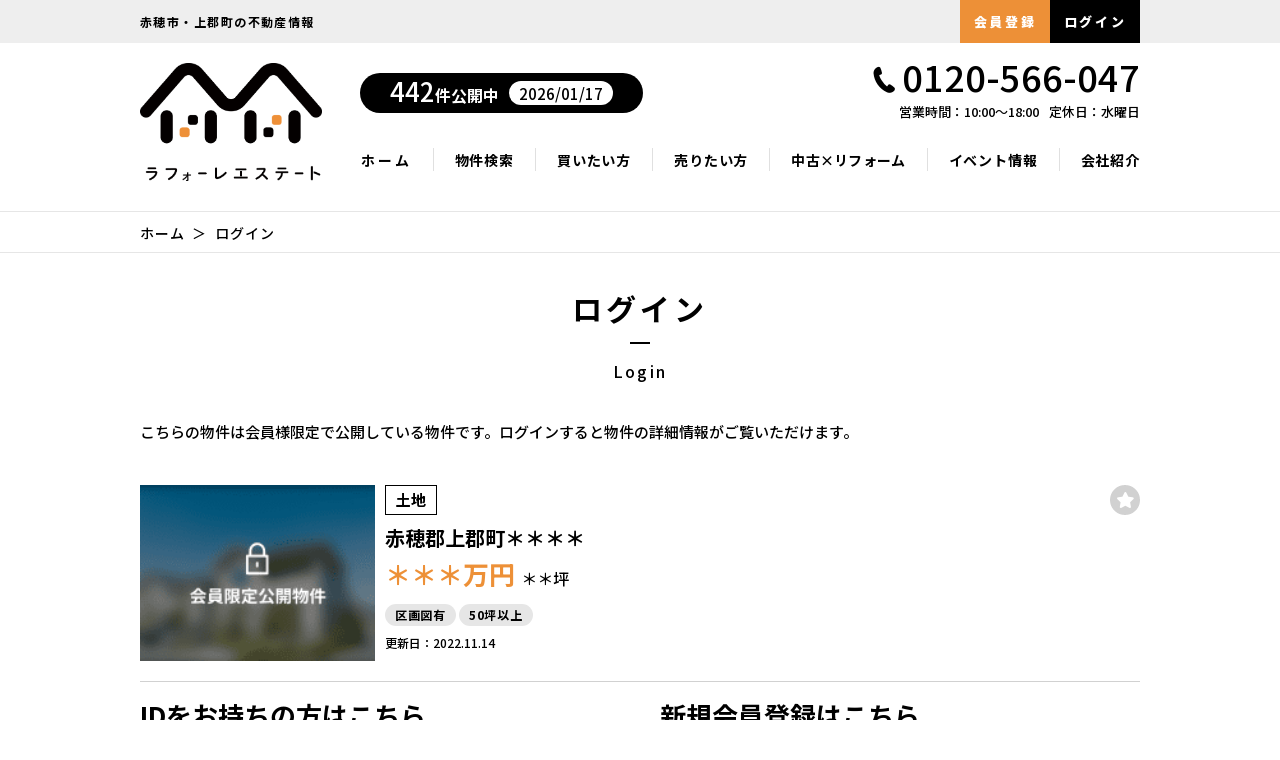

--- FILE ---
content_type: text/html; charset=UTF-8
request_url: https://www.laforeestate.jp/estate/detail?no=1000333
body_size: 5383
content:
<!DOCTYPE html>
<html lang="ja">
<head>
  <!-- ver.2.2.9 -->
  <meta charset="UTF-8">
  <meta http-equiv="X-UA-Compatible" content="IE=edge">
      <title>売地 赤穂郡上郡町＊＊＊＊｜赤穂市・上郡町の不動産情報なら、ラフォーレエステート</title>
<meta name="description" content="会員限定物件のため、閲覧にはログインが必要です" />

<meta name="viewport" content="width=device-width, initial-scale=1.0">
<meta name="format-detection" content="telephone=no,address=no,email=no">
<meta name="csrf-token" content="Bm35iuOkdg8bpan46BN74E9zOOcZZT89opPerBZ2">

<meta property="og:title" content="売地 赤穂郡上郡町＊＊＊＊｜赤穂市・上郡町の不動産情報なら、ラフォーレエステート">
<meta property="og:description" content="会員限定物件のため、閲覧にはログインが必要です">
<meta property="og:type" content="website">
<meta property="og:url" content="https://www.laforeestate.jp/estate/detail?no=1000333">
<meta property="og:image" content="https://www.laforeestate.jp/res/img/logo.png">
<meta property="og:site_name" content="ラフォーレエステート">
<meta name="twitter:card" content="summary">
<meta name="twitter:title" content="売地 赤穂郡上郡町＊＊＊＊｜赤穂市・上郡町の不動産情報なら、ラフォーレエステート">
<meta name="twitter:description" content="会員限定物件のため、閲覧にはログインが必要です">
<meta name="twitter:image" content="https://www.laforeestate.jp/res/img/logo.png">

<script src="https://www.laforeestate.jp/res/js/vendor.bundle.js?20210202144523"></script>
<script src="//code.jquery.com/jquery-migrate-3.0.1.min.js"></script>
<script src="https://www.laforeestate.jp/res/js/app.bundle.js?20210202144523"></script>
<script src="https://www.laforeestate.jp/packages/phery.min.js?20210202144523"></script>
<script src="https://www.laforeestate.jp/packages/spin.min.js?20210202144523"></script>
<script src="https://www.laforeestate.jp/packages/jquery.history.js?20210202144523"></script>
<script src="https://www.laforeestate.jp/packages/common.js?20220304202050"></script>
<script src="https://www.laforeestate.jp/res/js/dynamic.bundle.js?20210202144523"></script>
<script src="https://www.promisejs.org/polyfills/promise-7.0.4.min.js"></script>
<script src="https://cdn.jsdelivr.net/npm/sweetalert2@9"></script>

<link href="https://fonts.googleapis.com/css2?family=Noto+Sans+JP:wght@300;400;500;700;900&family=Roboto:wght@300;400&family=Montserrat:wght@600&display=swap" rel="stylesheet">
<link rel="stylesheet" href="https://use.fontawesome.com/releases/v5.13.0/css/all.css">

<link rel="shortcut icon" href="https://www.laforeestate.jp/favicon.ico" type="image/x-icon">
<link rel="apple-touch-icon" href="https://www.laforeestate.jp/apple-touch-icon.png" sizes="180x180">
<link rel="stylesheet" href="https://www.laforeestate.jp/res/css/style.css?20251103174721">

<script>
  $.ajaxSetup({
    headers: {
      'X-CSRF-TOKEN': $('meta[name="csrf-token"]').attr('content')
    }
  });
  $(function () {
        $(document).on("click", '.js-menu', function() {
      $(this).toggleClass("active");
      $(".js-menuBox").slideToggle("normal");
    });
  });
</script>
    <link rel="stylesheet" href="https://www.laforeestate.jp/res/css/member.css?20220304202050" type="text/css" media="all" />
  <!-- Google Tag Manager -->
<script>(function(w,d,s,l,i){w[l]=w[l]||[];w[l].push({'gtm.start':
      new Date().getTime(),event:'gtm.js'});var f=d.getElementsByTagName(s)[0],
    j=d.createElement(s),dl=l!='dataLayer'?'&l='+l:'';j.async=true;j.src=
    'https://www.googletagmanager.com/gtm.js?id='+i+dl;f.parentNode.insertBefore(j,f);
  })(window,document,'script','dataLayer','GTM-5KDVJ8B');</script>
<!-- End Google Tag Manager -->
</head>
<body id="top" class="page-member page-login">
<!-- Google Tag Manager (noscript) -->
<noscript><iframe src="https://www.googletagmanager.com/ns.html?id=GTM-5KDVJ8B"
                  height="0" width="0" style="display:none;visibility:hidden"></iframe></noscript>
<!-- End Google Tag Manager (noscript) -->
<div class="p-wrapper">
<header id="header" class="l-header p-header">
  <div class="p-header__top">
    <div class="l-wrap inner">
      <p class="description">赤穂市・上郡町の不動産情報</p>
      <ul class="headBtn">
        <li class="headBtn__btn btn-search"><a href="https://www.laforeestate.jp/estate/search" class="btn c-button01 c-button01--nobullet c-button01--s c-button01--sub u-c-black">物件を探す</a></li>
                  <li class="headBtn__btn"><a href="https://www.laforeestate.jp/regist" class="btn c-button01 c-button01--nobullet c-button01--s c-button01--regist">会員登録</a></li>
          <li class="headBtn__btn"><a href="https://www.laforeestate.jp/member/login" class="btn c-button01 c-button01--nobullet c-button01--s c-button01--login">ログイン</a></li>
              </ul>
    </div>
  </div>
  <!--/.p-header__top-->

  <div class="l-header__inner p-header__main l-wrap">
    <h1 class="logo">
      <a href="https://www.laforeestate.jp"><img src="https://www.laforeestate.jp/res/img/logo.svg" alt="ラフォーレエステート"></a>
      <span class="description">赤穂市・上郡町の不動産情報は、ラフォーレエステートへ</span>
    </h1>

    <div class="estateCount u-d-n-sp">
      <div class="estateCount__total"><span class="number">442</span>件公開中</div>
      <div class="estateCount__update">2026/01/17</div>
    </div>

    <button class="menuBtn js-menu u-d-n-pc" type="button">
      <span class="menuBtn__bars"></span>
      <span class="menuBtn__bars"></span>
      <span class="menuBtn__bars"></span>
      <span class="menuBtn__inner">MENU</span>
    </button>

    <div class="contact">
      <div class="contact__tel">
        
                              <i class="if if-icon_tel icon_tel"></i>0120-566-047
                        </div>
      <div class="contact__info">
                  <span class="contact__info__item">営業時間：10:00〜18:00</span>
                          <span class="contact__info__item">定休日：水曜日</span>
              </div>
    </div>
    <!--/.contact-->
  </div>
  <!--/.l-header__inner-->

  <ul class="p-burger js-menuBox">
    <li class="p-burger__item"><a href="https://www.laforeestate.jp" class="listItem">ホーム</a></li>
    <li class="p-burger__item"><a href="https://www.laforeestate.jp/estate/search" class="listItem">物件検索</a></li>
    <li class="p-burger__item"><a href="https://www.laforeestate.jp/buy" class="listItem">買いたい方</a></li>
    <li class="p-burger__item"><a href="https://www.laforeestate.jp/sell" class="listItem">売りたい方</a></li>
    <li class="p-burger__item"><a href="https://www.laforeestate.jp/reform" class="listItem">中古×リフォーム</a></li>
    <li class="p-burger__item"><a href="https://www.laforeestate.jp/event" class="listItem">イベント情報</a></li>

    <li class="p-burger__item"><a href="https://www.laforeestate.jp/company" class="listItem">会社紹介</a></li>
          <li class="p-burger__item"><a href="https://www.laforeestate.jp/member/login" class="listItem">ログイン</a></li>
        <li class="p-burger__item"><a href="https://www.laforeestate.jp/other/privacy" class="listItem">プライバシーポリシー</a></li>
    <li class="p-burger__item"><a href="https://www.laforeestate.jp/other/sitemap" class="listItem">サイトマップ</a></li>
  </ul>

  <div class="l-gNavi">
    
    <ul class="p-gNavi">
      <li id="gnavi-home" class="p-gNavi__item u-d-n-sp"><a href="https://www.laforeestate.jp" class="listItem"><span>ホーム</span></a></li>
      <li id="gnavi-estate" class="p-gNavi__item">
        <a href="https://www.laforeestate.jp/estate/search" class="listItem"><i class="if if-icon_search02"></i><span>物件検索</span></a>
      </li>
      <li id="gnavi-buy" class="p-gNavi__item u-d-n-sp"><a href="https://www.laforeestate.jp/buy" class="listItem"><span>買いたい方</span></a></li>
      <li id="gnavi-sell" class="p-gNavi__item u-d-n-sp"><a href="https://www.laforeestate.jp/sell" class="listItem"><span>売りたい方</span></a></li>
      <li id="gnavi-reform" class="p-gNavi__item u-d-n-sp"><a href="https://www.laforeestate.jp/reform" class="listItem"><span>中古×リフォーム</span></a></li>
      <li id="gnavi-event" class="p-gNavi__item u-d-n-sp"><a href="https://www.laforeestate.jp/event" class="listItem"><span>イベント情報</span></a></li>
      <li id="gnavi-company" class="p-gNavi__item u-d-n-sp">
        <a href="https://www.laforeestate.jp/company" class="listItem"><i class="if if-icon_building"></i>会社紹介</a>
        <ul>
          <li><a href="https://www.laforeestate.jp/company"><i class="if if-icon_arrow02"></i><span>会社概要</span></a></li>
          <li><a href="https://www.laforeestate.jp/company/message"><i class="if if-icon_arrow02"></i><span>代表あいさつ</span></a></li>
          <li><a href="https://www.laforeestate.jp/company/staff"><i class="if if-icon_arrow02"></i><span>スタッフ紹介</span></a></li>
        </ul>
      </li>
              <li id="gnavi-regist" class="p-gNavi__item u-d-n-pc"><a href="https://www.laforeestate.jp/regist" class="listItem"><i class="if if-icon_member"></i>会員登録</a></li>
          </ul>
  </div>

  <div class="estateCount u-d-n-pc">
    <div class="estateCount__total"><span class="number">442</span>件公開中</div>
    <div class="estateCount__update">2026/01/17</div>
  </div>
</header>
<div class="p-breadcrumb">
  <ol id="pan" class="p-breadcrumb__inner l-wrap">
    <li class="p-breadcrumb__item">
      <a href="https://www.laforeestate.jp">ホーム</a>
    </li>
          <li class="p-breadcrumb__item">
        ログイン
      </li>
      </ol>
</div>
<div class="l-container l-container--under">
  <main id="main" class="l-main">

    <div class="l-wrap">
      <h2 class="c-heading02">
      <span class="c-heading02__main">ログイン</span>
    <span class="c-heading02__sub">Login</span>
  </h2>

      <div class="login">
                  <div class="login__property">
            <p class="intro">こちらの物件は会員様限定で公開している物件です。ログインすると物件の詳細情報がご覧いただけます。</p>
            <div class="c-card04 bukken__item bukken__item-scroll">
          <a class="c-card04__link " href="https://www.laforeestate.jp/estate/detail?no=1000333&amp;from=logout">
      <div class="c-card04__pic">
      <div class="photo">
                  <img src="https://www.laforeestate.jp/res/img/img_member_bukken.png" alt="">
                      </div>
      <div class="iconNewPd">
              </div>
          </div>
    <div class="c-card04__detail">
      <div class="c-card04__top">
                  <span class="iconType c-seal01 c-seal01--l">土地</span>
                          <i class="iconFavorite c-seal03 c-seal03--l if if-icon_favorite"></i>
              </div>
      <div class="c-card04__center">
        <p class="c-card04__add">
                      赤穂郡上郡町＊＊＊＊
                  </p>
        <div class="c-card04__meta">
          <span class="c-card04__price">
                          <span class="c-card04__price__secret">＊＊＊</span><span class="sub">万円</span>
                      </span>
                                    <span class="c-card04__tubo">＊＊坪</span>
                              </div>
              </div>
      <div class="c-card04__bottom feature">
                                                    <span class="feature__item c-seal02 c-seal02--l">区画図有</span>
                                                <span class="feature__item c-seal02 c-seal02--l">50坪以上</span>
              </div>
      <div class="c-card04__date">更新日：2022.11.14</div>
    </div>
  </a>
</div>
          </div>
        
        <div class="inner">
          <section class="login__login">
            <h3 class="c-heading03">IDをお持ちの方はこちら</h3>
                          <form method="POST" action="https://www.laforeestate.jp/member/ajax_gateway" data-phery-remote="ajax_login" id="login_form" data-phery-args="{&quot;from&quot;:&quot;1000333&quot;}" >
                        <input type="hidden" name="_token" value="Bm35iuOkdg8bpan46BN74E9zOOcZZT89opPerBZ2">
              <dl class="p-form01">
                <dt class="p-form01__heading"><span class="c-seal04 c-seal04--req">必須</span>ID（メールアドレス）</dt>
                <dd class="p-form01__data"><input name="login_id" type="email" placeholder="例：xxxx@laforeestate.jp※半角英数字" class="c-text01"></dd>
                <dt class="p-form01__heading"><span class="c-seal04 c-seal04--req">必須</span>パスワード</dt>
                <dd class="p-form01__data"><input name="password" type="password" placeholder="※半角英数字8文字以上" class="c-text01"></dd>
              </dl>
              <button class="c-button01 c-button01--l c-button01--main" type="submit" data-loading="body">ログイン</button>
            </form>
          </section>

          <div class="login__right">
            <section class="login__regist">
              <h3 class="c-heading03 u-w-full">新規会員登録はこちら</h3>
              <p class="text">まだ会員登録がお済みでない方はこちらからご登録下さい。</p>
                            <a href="https://www.laforeestate.jp/regist?from=lo_regist" class="c-button01 c-button01--l c-button01--regist">無料会員登録</a>
            </section>
            <section class="login__password">
              <h3 class="c-heading03 u-w-full">パスワードを忘れた方はこちら</h3>
              <p class="text">パスワードを忘れた方は、以下のボタンよりパスワード再発行ページへお進みください。
              <div class="btnArea">
                <a href="https://www.laforeestate.jp/member/password" class="button01 c-button01 c-button01--l c-button01--main--w">パスワード確認</a>
                <a href="https://www.laforeestate.jp/contact" class="button02 c-button01 c-button01--l c-button01--accent">お問い合わせ</a>
              </div>
            </section>
          </div>
        </div>
      </div>
    </div>

  </main>
</div>
<div class="p-information">
  <a href="#top" class="p-information__goTop js-smoothScroll"></a>
  <div class="l-wrap p-information__wrap">
    <div class="p-information__inner01">
      <div class="p-information__left">
        <div class="p-information__caption">赤穂市・上郡町の不動産情報</div>
        <div class="p-information__logo">
          <a href="https://www.laforeestate.jp"><img src="https://www.laforeestate.jp/res/img/logo.svg" alt="ラフォーレエステート" loading="lazy"></a>
        </div>
        <div class="p-information__name">平林建築工房株式会社</div>
      </div>
      <div class="p-information__center">
        
        <div class="p-information__tel">
          <p class="caption">HPを見たと言って、お気軽にお問い合わせください！</p>
                                    <a class="tel" href="tel:0120-566-047">
                <i class="if if-icon_tel"></i>0120-566-047
              </a>
                              </div>
        <p class="p-information__add">
                      〒678-0239 兵庫県赤穂市加里屋26-4
                  </p>
        <p class="p-information__businessHour">
                      <span class="p-information__businessHour__item">営業時間：10:00〜18:00</span>
                                <span class="p-information__businessHour__item">定休日：水曜日</span>
                  </p>
      </div>
      <div class="p-information__right contactBnr">
          <span>新築・リフォームをお考えの方はこちら</span>
          <a href="https://hiraken.co.jp/" class="btn c-button01 c-button01--nobullet u-mb-15" target="_blank" rel="noopener">
            <img src="https://www.laforeestate.jp/res/img/bnr_information_hiraken.png" alt="平林建築工房" loading="lazy">
          </a>
          <a href="https://iqrafudosan.com/companies/5966" target="_blank" rel="noopener" class="bnr_ikura c-button01--nobulle">
            <img src="https://www.laforeestate.jp/res/img/bnr_ikura.png" alt="イクラ不動産" loading="lazy">
          </a>
      </div>
    </div>
  </div>
  <div class="p-information__inner02">
    <div class="l-wrap p-information__wrap p-information__bottom contactBtn">
      <a href="https://www.laforeestate.jp/contact" class="btn c-button01 c-button01--top c-button01--contact">お問い合わせはこちら</a>
      <a href="https://www.laforeestate.jp/contact/reserve" class="btn c-button01 c-button01--top c-button01--reserve">来店予約</a>
      <a href="https://www.laforeestate.jp/contact/reserve-web" class="btn c-button01 c-button01--top c-button01--sub">オンライン相談</a>
    </div>
  </div>
</div>
<footer class="l-footer p-footer">
  <ul class="p-footer__navi l-wrap">
    <li class="listItem"><a href="https://www.laforeestate.jp/company">会社紹介</a></li>
    <li class="listItem"><a href="https://www.laforeestate.jp/buy">買いたい方</a></li>
    <li class="listItem"><a href="https://www.laforeestate.jp/sell">売りたい方</a></li>
    <li class="listItem"><a href="https://www.laforeestate.jp/reform">中古×リフォーム</a></li>
    <li class="listItem"><a href="https://www.laforeestate.jp/event">イベント情報</a></li>
    <li class="listItem"><a href="https://www.laforeestate.jp/other/sitemap">サイトマップ</a></li>
    <li class="listItem"><a href="https://www.laforeestate.jp/other/privacy">プライバシーポリシー</a></li>
  </ul>
  <p class="p-footer__copy">&copy; 2021 ラフォーレエステート.</p>
</footer>
</div>
</body>
</html>


--- FILE ---
content_type: text/css
request_url: https://www.laforeestate.jp/res/css/style.css?20251103174721
body_size: 25565
content:
html{line-height:1.15;-ms-text-size-adjust:100%;-webkit-text-size-adjust:100%}h1{font-size:2em;margin:0.67em 0}hr{-webkit-box-sizing:content-box;box-sizing:content-box;height:0;overflow:visible}main{display:block}pre{font-family:monospace, monospace;font-size:1em}a{background-color:transparent;-webkit-text-decoration-skip:objects}abbr[title]{text-decoration:underline;-webkit-text-decoration:underline dotted;text-decoration:underline dotted}b,
strong{font-weight:bolder}code,
kbd,
samp{font-family:monospace, monospace;font-size:1em}small{font-size:80%}img{border-style:none}svg:not(:root){overflow:hidden}button,
input,
optgroup,
select,
textarea{margin:0}button{overflow:visible;text-transform:none}button,
[type="button"],
[type="reset"],
[type="submit"]{-webkit-appearance:button}button::-moz-focus-inner,
[type="button"]::-moz-focus-inner,
[type="reset"]::-moz-focus-inner,
[type="submit"]::-moz-focus-inner{border-style:none;padding:0}button:-moz-focusring,
[type="button"]:-moz-focusring,
[type="reset"]:-moz-focusring,
[type="submit"]:-moz-focusring{outline:1px dotted ButtonText}fieldset{padding:0.35em 0.75em 0.625em}input{overflow:visible}legend{-webkit-box-sizing:border-box;box-sizing:border-box;color:inherit;display:table;max-width:100%;padding:0;white-space:normal}progress{display:inline-block;vertical-align:baseline}select{text-transform:none}textarea{overflow:auto}[type="checkbox"],
[type="radio"]{-webkit-box-sizing:border-box;box-sizing:border-box;padding:0}[type="number"]::-webkit-inner-spin-button,
[type="number"]::-webkit-outer-spin-button{height:auto}[type="search"]{-webkit-appearance:textfield;outline-offset:-2px}[type="search"]::-webkit-search-cancel-button,
[type="search"]::-webkit-search-decoration{-webkit-appearance:none}::-webkit-file-upload-button{-webkit-appearance:button;font:inherit}details{display:block}summary{display:list-item}template{display:none}[hidden]{display:none}body{background-color:#fff;color:#000;font-family:"Noto Sans JP",sans-serif;font-weight:500;line-height:1.75;margin:0;-moz-osx-font-smoothing:grayscale;-webkit-font-smoothing:antialiased;word-wrap:break-word;font-size:16px;-webkit-text-size-adjust:100%;-moz-text-size-adjust:100%;-ms-text-size-adjust:100%}*,*::before,*::after{-webkit-box-sizing:border-box;box-sizing:border-box}ul,li{list-style:none}h1,h2,h3,h4,h5,h6{margin:0 auto}p{margin:0;text-align:left}img{vertical-align:middle;max-width:100%;max-height:100%}p a,th a,td a,dt a,dd a{color:#ed9037;text-decoration:none;display:inline-block;position:relative}input,select,textarea{font-size:16px;font-size:1rem}input[type="submit"]{-webkit-appearance:none}select{font-size:16px;font-size:1rem;line-height:2.125;height:36px;padding-top:0 !important;padding-bottom:0 !important}button{font-family:"Noto Sans JP",sans-serif}button:focus{outline:0}@font-face{font-family:"myiconfont";src:url("/res/fonts/myiconfont.eot?c=1617613156668");src:url("/res/fonts/myiconfont.eot?#iefix&c=1617613156668") format("embedded-opentype"),url("/res/fonts/myiconfont.woff?c=1617613156668") format("woff"),url("/res/fonts/myiconfont.ttf?c=1617613156668") format("truetype");font-weight:normal;font-style:normal}.if{display:inline-block;font:normal normal normal 1em/1 "myiconfont";text-rendering:auto;-webkit-font-smoothing:antialiased;-moz-osx-font-smoothing:grayscale}.if-icon_arrow01::before{content:"\EA01"}.if-icon_arrow02::before{content:"\EA02"}.if-icon_building::before{content:"\EA03"}.if-icon_buy::before{content:"\EA04"}.if-icon_calendar::before{content:"\EA05"}.if-icon_clock::before{content:"\EA06"}.if-icon_detail::before{content:"\EA07"}.if-icon_doc::before{content:"\EA08"}.if-icon_event::before{content:"\EA09"}.if-icon_favorite::before{content:"\EA0A"}.if-icon_freedial::before{content:"\EA0B"}.if-icon_home::before{content:"\EA0C"}.if-icon_home02::before{content:"\EA0D"}.if-icon_home03::before{content:"\EA0E"}.if-icon_key::before{content:"\EA0F"}.if-icon_key02::before{content:"\EA10"}.if-icon_mail::before{content:"\EA11"}.if-icon_mansion::before{content:"\EA12"}.if-icon_map::before{content:"\EA13"}.if-icon_member::before{content:"\EA14"}.if-icon_mypage::before{content:"\EA15"}.if-icon_pin::before{content:"\EA16"}.if-icon_reform::before{content:"\EA17"}.if-icon_search::before{content:"\EA18"}.if-icon_search02::before{content:"\EA19"}.if-icon_sell::before{content:"\EA1A"}.if-icon_shop::before{content:"\EA1B"}.if-icon_tel::before{content:"\EA1C"}.if-icon_trash::before{content:"\EA1D"}.if-icon_tree::before{content:"\EA1E"}.if-icon_zoom::before{content:"\EA1F"}.slick-slide{border:none !important}.slick-slide img{margin:0 auto}.slick-arrow{position:absolute;top:0;width:40px}.slick-arrow .inner{font-size:15px;font-size:.9375rem;line-height:2.6666666667;background:rgba(0, 0, 0, .7);border:none;border-radius:50%;color:#fff;height:40px;width:40px;text-align:center;position:absolute;top:0;bottom:0;margin:auto;padding:0 5px;cursor:pointer;z-index:10}.slick-arrow .inner:focus{outline:none}.slick-arrow.prev{left:-20px}.slick-arrow.prev .inner{padding-left:20px}.slick-arrow.next{right:-20px}.slick-arrow.next .inner{padding-right:20px}.slick-arrow.thumbnail{width:100%;height:40px;background:rgba(0, 0, 0, .7);color:#fff;left:0;cursor:pointer;border:none;outline:none}.slick-arrow.thumbnail.prev{top:-51px}.slick-arrow.thumbnail.next{top:auto;top:initial;bottom:-51px}.swal2-popup .swal2-close:focus{outline:none}.swal2-popup .swal2-confirm{background:#8cd4f5 !important}.swal2-popup .swal2-confirm:focus{-webkit-box-shadow:none;box-shadow:none}.slick-slider{position:relative;display:block;-webkit-box-sizing:border-box;box-sizing:border-box;-webkit-touch-callout:none;-webkit-user-select:none;-moz-user-select:none;-ms-user-select:none;user-select:none;-ms-touch-action:pan-y;touch-action:pan-y;-webkit-tap-highlight-color:transparent}.slick-list{position:relative;overflow:hidden;display:block;margin:0;padding:0}.slick-list:focus{outline:none}.slick-list.dragging{cursor:pointer;cursor:hand}.slick-slider .slick-track,.slick-slider .slick-list{-webkit-transform:translate3d(0, 0, 0);transform:translate3d(0, 0, 0)}.slick-track{position:relative;left:0;top:0;display:block;margin-left:auto;margin-right:auto}.slick-track:before,.slick-track:after{content:"";display:table}.slick-track:after{clear:both}.slick-loading .slick-track{visibility:hidden}.slick-slide{float:left;height:100%;min-height:1px;display:none}[dir="rtl"] .slick-slide{float:right}.slick-slide img{display:block}.slick-slide.slick-loading img{display:none}.slick-slide.dragging img{pointer-events:none}.slick-initialized .slick-slide{display:block}.slick-loading .slick-slide{visibility:hidden}.slick-vertical .slick-slide{display:block;height:auto;border:1px solid transparent}.slick-arrow.slick-hidden{display:none}.c-accordion01:last-of-type{margin-bottom:0}.c-accordion01--side .total{margin:0 5px 0 10px;white-space:nowrap}.c-accordion01--side .ex{border:solid 1px #ccc;border-radius:3px;background:#fff;white-space:nowrap}.c-accordion01__heading{position:relative;display:-webkit-box;display:-ms-flexbox;display:flex;-webkit-box-align:center;-ms-flex-align:center;align-items:center;background:#f3f3f3;padding:10px;font-weight:700}.c-accordion01__heading .total{margin:0 5px 0 10px;white-space:nowrap}.c-accordion01__heading .ex{position:relative;border:solid 1px #ccc;border-radius:15px;background:#fff;white-space:nowrap}.c-accordion01__heading .ex::after{position:absolute;right:5px;top:0;bottom:0;height:12px;margin:auto 0;content:'▼'}.c-accordion01__heading.is-active .ex{color:#fff;background:#000}.c-accordion01__heading.is-active .ex::after{content:'▲'}.c-accordion01__details{display:none;margin:0}.c-accordion02__heading{margin:0 !important}.c-accordion02__heading::after{content:'▼';font-size:16px;font-size:1rem;line-height:1;margin-left:10px}.c-accordion02__heading.is-active::after{content:'▲'}.c-accordion02__details{display:none;margin:0}.c-accordion03__data{display:none}.c-accordion03__btn{cursor:pointer;padding:0;background-color:#fff;border:solid 2px #000;text-decoration:none;display:-webkit-box;display:-ms-flexbox;display:flex;-ms-flex-wrap:wrap;flex-wrap:wrap;-webkit-box-pack:center;-ms-flex-pack:center;justify-content:center;-webkit-box-align:center;-ms-flex-align:center;align-items:center;position:relative;color:#000;-webkit-box-shadow:0 3px 0 0 rgba(46, 69, 124, .2);box-shadow:0 3px 0 0 rgba(46, 69, 124, .2);font-weight:700;border-radius:5px}.c-accordion03__btn::after,.c-accordion03__btn::before{content:"";background:#000;position:absolute;top:0;bottom:0;margin:auto 0}.c-accordion03__btn::after{right:14px;width:10px;height:2px;border:none;-webkit-transform:rotate(0deg);transform:rotate(0deg)}.c-accordion03__btn::before{content:"";position:absolute;background:#000;width:2px;height:10px;right:18px;border:none}.c-accordion03__btn.is-open::before{display:none}.c-accordion04__btn{cursor:pointer;padding:0;background-color:#fff;border:solid 2px #000;text-decoration:none;display:-webkit-box;display:-ms-flexbox;display:flex;-ms-flex-wrap:wrap;flex-wrap:wrap;-webkit-box-pack:center;-ms-flex-pack:center;justify-content:center;-webkit-box-align:center;-ms-flex-align:center;align-items:center;position:relative;color:#000;-webkit-box-shadow:0px 3px 0px 0px rgba(46, 69, 124, .2);box-shadow:0px 3px 0px 0px rgba(46, 69, 124, .2);font-weight:700;border-radius:5px}.c-accordion04__btn::after,.c-accordion04__btn::before{content:"";background:#000;position:absolute;top:0;bottom:0;margin:auto 0}.c-accordion04__btn::after{right:14px;width:10px;height:2px;border:none;-webkit-transform:rotate(0deg);transform:rotate(0deg)}.c-accordion04__btn::before{content:"";position:absolute;background:#000;width:2px;height:10px;right:18px;border:none}.c-accordion04__btn.is-open::before{display:none}.c-accordion04__detail{display:none}.c-alert01__header{margin-bottom:20px}.c-alert01__texts{margin:0 0 20px}.c-alert01__texts__item:not(:last-child){margin:0 0 10px}.c-alert01__texts__item--center{text-align:center}.c-alert01__buttons{display:-webkit-box;display:-ms-flexbox;display:flex;-webkit-box-pack:center;-ms-flex-pack:center;justify-content:center;gap:10px}.c-alert01__buttons__item{-webkit-box-flex:1;-ms-flex:1 1;flex:1 1}.c-alert01__buttons__item__inner{font-size:18px;font-size:1.125rem;line-height:1}.c-alert01__footer{margin-top:20px;font-size:12px;font-size:.75rem;line-height:1.5}.c-alert01__footer a{color:#000;text-decoration:none}.c-alert01__footer a:hover{text-decoration:underline}.c-button01{background-color:#fff;border-radius:6px;border:2px #ccc solid;width:100%;font-weight:700;color:#000;text-decoration:none;display:-webkit-box;display:-ms-flexbox;display:flex;-ms-flex-wrap:wrap;flex-wrap:wrap;-webkit-box-pack:center;-ms-flex-pack:center;justify-content:center;-webkit-box-align:center;-ms-flex-align:center;align-items:center;position:relative;cursor:pointer}.c-button01::after{content:'';position:absolute;top:0;bottom:0;margin:auto 0;-webkit-transform:rotate(45deg);transform:rotate(45deg);border-top:2px solid #fff;border-right:2px solid #fff}.c-button01 i{margin-right:5px;z-index:1}.c-button01--xl{height:60px}.c-button01--l{height:54px}.c-button01--m{height:48px}.c-button01--s{height:42px}.c-button01--main{background-color:#000;border-color:#000;color:#fff}.c-button01--main--w{background-color:#fff;border-color:#000;color:#000}.c-button01--main--w::after{border-color:#000}.c-button01--sub{background-color:#fff;border-color:#000;color:#000}.c-button01--sub::after{border-color:#000}.c-button01--accent{background-color:#ed9037;border-color:#ed9037;color:#fff}.c-button01--login{background-color:#000;border-color:#000;color:#fff}.c-button01--contact{background-color:#999;border-color:#999;color:#fff}.c-button01--regist{background-color:#ed9037;border-color:#ed9037;color:#fff}.c-button01--reserve{background-color:#ed9037;border-color:#ed9037;color:#fff}.c-button01--nobullet{padding:0}.c-button01--nobullet::after{display:none}.c-button01--return::after{-webkit-transform:rotate(-135deg);transform:rotate(-135deg)}.c-button01--baloon01,.c-button01--baloon02{display:block;position:relative;text-align:center;width:100%}.c-button01--baloon01 .baloon,.c-button01--baloon02 .baloon{position:absolute;background:#fff;display:-webkit-box;display:-ms-flexbox;display:flex;-webkit-box-align:center;-ms-flex-align:center;align-items:center;-webkit-box-pack:center;-ms-flex-pack:center;justify-content:center;border-radius:50%;color:#000;text-align:center;margin:auto;top:0;bottom:0;font-weight:700}.c-button01--baloon01 .baloon span,.c-button01--baloon02 .baloon span{display:contents}.c-button01--baloon01 .line01,.c-button01--baloon02 .line01{display:block;font-weight:700;text-align:left}.c-button01--baloon01 .line02,.c-button01--baloon02 .line02{display:block;text-align:left}.c-buttonSns{display:-webkit-box;display:-ms-flexbox;display:flex;-webkit-box-align:center;-ms-flex-align:center;align-items:center;-webkit-box-pack:center;-ms-flex-pack:center;justify-content:center;border-radius:50%;text-decoration:none;font-size:18px;font-size:1.125rem;line-height:1;height:30px;width:30px;color:#000;background-color:#e6e6e6}.c-buttonSns i{z-index:1}.c-card01{background-color:transparent;border-bottom:1px solid #d1d1d1;position:relative}.c-card01__link{display:block;border:none;color:#000;text-decoration:none}.c-card01__pic{position:relative}.c-card01__pic .photo{width:100%;height:0;display:-webkit-box;display:-ms-flexbox;display:flex;-webkit-box-align:center;-ms-flex-align:center;align-items:center;overflow:hidden;position:relative;padding-top:75%}.c-card01__pic .photo img{width:100%;height:100%;-o-object-fit:contain;object-fit:contain;font-family:"object-fit: contain;";position:absolute;top:0;bottom:0;right:0;left:0;z-index:0}.c-card01__pic .iconNewPd{display:-webkit-box;display:-ms-flexbox;display:flex;-webkit-box-pack:start;-ms-flex-pack:start;justify-content:flex-start;-webkit-box-align:start;-ms-flex-align:start;align-items:flex-start;position:absolute}.c-card01__pic .iconStatus{position:absolute;top:0;left:0;bottom:0;right:0;width:100%;height:100%;display:-webkit-box;display:-ms-flexbox;display:flex;-webkit-box-align:center;-ms-flex-align:center;align-items:center;-webkit-box-pack:center;-ms-flex-pack:center;justify-content:center;color:#fff;font-weight:700}.c-card01__pic .icon360{position:absolute;height:auto}.c-card01__top{display:-webkit-box;display:-ms-flexbox;display:flex;-webkit-box-pack:justify;-ms-flex-pack:justify;justify-content:space-between}.c-card01__add{font-weight:700}.c-card01__price{margin:0;font-weight:700;color:#ed9037}.c-card01__monthlyPay{background:#eee;border:1px solid #ed9037;font-size:11px;font-size:.6875rem;line-height:1.1818181818;padding:7px 9px;margin:5px 0;font-weight:700;font-size:10px;font-size:.625rem;line-height:1.2}.c-card01__monthlyPay__price{font-size:11px;font-size:.6875rem;line-height:1;color:#ed9037}.c-card01__monthlyPay__price__unit{font-size:10px;font-size:.625rem;line-height:1}.c-card01__monthlyPay__notice{margin:3px 0 0;font-size:10px;font-size:.625rem;line-height:1.2;font-weight:500}.c-card01__monthlyPay__notice01{display:none}.c-card01__monthlyPay__notice02{display:none}.c-card01__monthlyPay__mark{display:none}.c-card01__info{width:100%;margin:0;color:#000;text-align:center}.c-card01__size__madori{margin-left:1em;display:inline-block}.c-card01__date{text-align:left;padding:0;color:#b5b5b5}.c-card01__traffic{display:-webkit-box;display:-ms-flexbox;display:flex;-webkit-box-pack:start;-ms-flex-pack:start;justify-content:flex-start}.c-card01__traffic .title{color:#ed9037;-webkit-box-flex:0;-ms-flex:0 0 40px;flex:0 0 40px}.c-card01__traffic .content__item:not(:last-child){border-bottom:solid 1px #ed9037;padding-bottom:5px}.c-card01__traffic .content__item:not(:first-child){padding-top:5px}.c-card02{display:-webkit-box;display:-ms-flexbox;display:flex;-webkit-box-pack:justify;-ms-flex-pack:justify;justify-content:space-between;color:#000;text-decoration:none}.c-card02__pic{position:relative}.c-card02__pic .photo{width:100%;height:0;display:-webkit-box;display:-ms-flexbox;display:flex;-webkit-box-align:center;-ms-flex-align:center;align-items:center;overflow:hidden;position:relative;padding-top:75%}.c-card02__pic .photo img{width:100%;height:100%;-o-object-fit:contain;object-fit:contain;font-family:"object-fit: contain;";position:absolute;top:0;bottom:0;right:0;left:0;z-index:0}.c-card02__date{line-height:1;overflow:hidden;text-overflow:ellipsis;white-space:nowrap;font-weight:700}.c-card02__date__ttl{color:#ed9037}.c-card02__ttl{font-weight:700;overflow:hidden;text-overflow:ellipsis;white-space:nowrap}.c-card03{border:none;color:#000;text-decoration:none;position:relative;overflow:hidden;-webkit-transition:opacity 0.4s ease;transition:opacity 0.4s ease}.c-card03__link{text-decoration:none;color:#000}.c-card03__pic{position:relative}.c-card03__pic .photo{width:100%;height:0;display:-webkit-box;display:-ms-flexbox;display:flex;-webkit-box-align:center;-ms-flex-align:center;align-items:center;overflow:hidden;position:relative;padding-top:75%}.c-card03__pic .photo img{width:100%;height:100%;-o-object-fit:contain;object-fit:contain;font-family:"object-fit: contain;";position:absolute;top:0;bottom:0;right:0;left:0;z-index:0}.c-card03__ttl{font-weight:500}.c-card03__name,.c-card03__buy{color:#ed9037;font-weight:700}.c-card04{background-color:#fff;border-bottom:1px solid #d1d1d1;position:relative}.c-card04:first-child{border-top:1px solid #d1d1d1}.c-card04__link{width:100%;border:none;text-decoration:none;display:-webkit-box;display:-ms-flexbox;display:flex;-webkit-box-pack:justify;-ms-flex-pack:justify;justify-content:space-between;color:#000;cursor:pointer}.c-card04__link--check{padding:0 0 0 23px}.c-card04__link--favorite{padding:0 0 0 55px}.c-card04__pic{position:relative}.c-card04__pic .photo{width:100%;height:0;display:-webkit-box;display:-ms-flexbox;display:flex;-webkit-box-align:center;-ms-flex-align:center;align-items:center;overflow:hidden;position:relative;padding-top:75%}.c-card04__pic .photo img{width:100%;height:100%;-o-object-fit:contain;object-fit:contain;font-family:"object-fit: contain;";position:absolute;top:0;bottom:0;right:0;left:0;z-index:0}.c-card04__pic .iconNewPd{display:-webkit-box;display:-ms-flexbox;display:flex;-webkit-box-pack:start;-ms-flex-pack:start;justify-content:flex-start;-webkit-box-align:start;-ms-flex-align:start;align-items:flex-start;position:absolute;left:0;top:0}.c-card04__pic .iconStatus{position:absolute;top:0;left:0;bottom:0;right:0;width:100%;height:100%;display:-webkit-box;display:-ms-flexbox;display:flex;-webkit-box-align:center;-ms-flex-align:center;align-items:center;-webkit-box-pack:center;-ms-flex-pack:center;justify-content:center;color:#fff;font-weight:700}.c-card04__pic .icon360{position:absolute}.c-card04__left{display:-webkit-box;display:-ms-flexbox;display:flex;-webkit-box-orient:vertical;-webkit-box-direction:normal;-ms-flex-flow:column;flex-flow:column;-webkit-box-pack:center;-ms-flex-pack:center;justify-content:center;-webkit-box-align:center;-ms-flex-align:center;align-items:center;position:absolute;top:0;bottom:0;left:0;margin:auto;z-index:2}.c-card04__check01{height:18px}.c-card04__check02{height:18px}.c-card04__del{width:50px;height:44px;display:-webkit-box;display:-ms-flexbox;display:flex;margin:0;-webkit-box-align:center;-ms-flex-align:center;align-items:center;-ms-flex-item-align:stretch;align-self:stretch;-webkit-box-pack:center;-ms-flex-pack:center;justify-content:center;background:#eee;color:#000;border-radius:3px;font-size:12px;font-size:.75rem;line-height:1}.c-card04__add{font-weight:700;white-space:nowrap;text-overflow:ellipsis;overflow:hidden}.c-card04__price{margin:0 0 10px;font-weight:700;color:#ed9037}.c-card04__info{width:100%;margin:0;color:#000;text-align:center}.c-card04__size__madori{margin-left:1em;display:inline-block}.c-card04__date{width:100%}.c-card04__monthlyPay{font-weight:700;background:transparent;font-size:12px;font-size:.75rem;line-height:1;margin:0 0 10px;padding:0}.c-card04__monthlyPay__price{color:#ed9037;font-size:15px;font-size:.9375rem;line-height:1}.c-card04__monthlyPay__price__unit{font-size:10px;font-size:.625rem;line-height:1}.c-card04__monthlyPay__price__note{display:none}.c-card04__monthlyPay__notice{font-weight:500;font-size:8px;font-size:.5rem;line-height:1.5;display:block;margin:2px 0 0}.c-card04__monthlyPay__notice01{display:block}.c-card04__monthlyPay__notice02{display:block;text-indent:-1em;padding:0 0 0 1em;margin:0 -0.5em 0 0}.c-card05{padding:0 0 20px 0;margin-bottom:20px;border-bottom:1px solid #d1d1d1}.c-card05__link{display:block;text-decoration:none;color:#000}.c-card05__more{margin:20px 0 0}.c-card06{width:100%}.c-card06__link{display:-webkit-box;display:-ms-flexbox;display:flex;-webkit-box-pack:justify;-ms-flex-pack:justify;justify-content:space-between;position:relative;padding-right:20px;color:#000;text-decoration:none;border:solid 1px #d1d1d1}.c-card06__link::after{display:block;content:'';position:absolute;right:8px;top:0;bottom:0;margin:auto 0 auto auto;width:0;height:0;border-style:solid;border-width:7.5px 0 7.5px 10px;border-color:transparent transparent transparent #000}.c-card06__pic{position:relative}.c-card06__pic .photo{width:100%;height:0;display:-webkit-box;display:-ms-flexbox;display:flex;-webkit-box-align:center;-ms-flex-align:center;align-items:center;overflow:hidden;position:relative;padding-top:75%}.c-card06__pic .photo img{width:100%;height:100%;-o-object-fit:contain;object-fit:contain;font-family:"object-fit: contain;";position:absolute;top:0;bottom:0;right:0;left:0;z-index:0}.c-card06__detail{padding:5px}.c-card06__detail .name{font-weight:800}.c-card06__detail .ttl{font-weight:800;white-space:nowrap;text-overflow:ellipsis;overflow:hidden}.c-card07__link{width:100%;height:100%;display:block;position:relative;color:#000;text-decoration:none}.c-card07__pic{position:relative}.c-card07__pic .photo{width:100%;height:0;display:-webkit-box;display:-ms-flexbox;display:flex;-webkit-box-align:center;-ms-flex-align:center;align-items:center;overflow:hidden;position:relative;padding-top:100%}.c-card07__pic .photo img{width:100%;height:100%;-o-object-fit:cover;object-fit:cover;font-family:"object-fit: cover;";position:absolute;top:0;bottom:0;right:0;left:0;z-index:0}.c-card07__detail .text01{letter-spacing:0.14em}.c-card07__detail .text02{font-weight:700;letter-spacing:0.10em}.p-cardList01__notice{width:100%;font-size:10px;font-size:.625rem;line-height:1.5;font-weight:700;text-indent:-1em;padding:0 0 5px 10px;margin:5px 0 0}.c-checkbox01{display:inline-block;height:40px;position:relative}.c-checkbox01__input{width:0 !important;height:0 !important;margin:auto !important;padding:0 !important;-webkit-appearance:none;-moz-appearance:none;appearance:none;position:absolute;z-index:-999;top:0;bottom:0;left:10px}.c-checkbox01__input:checked+.c-checkbox01__parts::after{content:"\f00c";display:-webkit-box;display:-ms-flexbox;display:flex;width:18px;height:18px;font-family:"Font Awesome 5 Free";font-style:normal;font-weight:900;text-rendering:auto;-webkit-font-smoothing:antialiased;-moz-osx-font-smoothing:grayscale;position:absolute;top:2px;left:2px;margin:auto;z-index:1;color:#fff}.c-checkbox01__input:checked+.c-checkbox01__parts::before{background:#000}.c-checkbox01__parts{padding-left:23px;margin-right:3px;position:relative;font-size:14px;font-size:.875rem;line-height:1;display:inline-block}.c-checkbox01__parts::before{background:#fff;border:1px solid #333;content:"";display:block;position:absolute;top:0;left:0;height:18px;width:18px;margin-right:3px}.c-checkbox02{position:relative}.c-checkbox02__input{width:0 !important;height:0 !important;margin:auto !important;padding:0 !important;-webkit-appearance:none;-moz-appearance:none;appearance:none;position:absolute;z-index:-999;top:0;bottom:0;left:10px}.c-checkbox02__input:checked+.c-checkbox02__label{background:#eee}.c-checkbox02__input:checked+.c-checkbox02__label .c-checkbox02__check::after{content:"\f00c";display:-webkit-box;display:-ms-flexbox;display:flex;width:18px;height:18px;font-family:"Font Awesome 5 Free";font-style:normal;font-weight:900;color:#2f457e;margin:auto 0;-webkit-box-align:center;-ms-flex-align:center;align-items:center;-webkit-box-pack:center;-ms-flex-pack:center;justify-content:center}.c-checkbox02__check{display:-webkit-box;display:-ms-flexbox;display:flex;-webkit-box-pack:center;-ms-flex-pack:center;justify-content:center;content:'';width:18px;height:18px;background:#fff;margin:0 5px 0 0;border:solid 1px #000}.c-checkbox02__name{font-size:14px;font-size:.875rem;line-height:1;width:calc(100% - 22px);line-height:1}.c-checkbox02__label{min-height:42px;display:-webkit-box;display:-ms-flexbox;display:flex;-webkit-box-align:center;-ms-flex-align:center;align-items:center;position:relative;border:solid 1px #ccc;border-radius:5px}.c-checkbox03{position:relative}.c-checkbox03__input{width:0 !important;height:0 !important;margin:auto !important;padding:0 !important;-webkit-appearance:none;-moz-appearance:none;appearance:none;position:absolute;z-index:-999;top:0;bottom:0;left:10px}.c-checkbox03__input:checked+.c-checkbox03__label .c-checkbox03__check{background:#000}.c-checkbox03__input:checked+.c-checkbox03__label .c-checkbox03__check::after{content:"\f00c";display:-webkit-box;display:-ms-flexbox;display:flex;width:18px;height:18px;font-family:"Font Awesome 5 Free";font-style:normal;font-weight:900;color:#fff;margin:auto 0;-webkit-box-align:center;-ms-flex-align:center;align-items:center;-webkit-box-pack:center;-ms-flex-pack:center;justify-content:center;font-size:14px}.c-checkbox03__check{display:-webkit-box;display:-ms-flexbox;display:flex;-webkit-box-pack:center;-ms-flex-pack:center;justify-content:center;content:'';width:18px;height:18px;background:#fff;margin:0 5px 0 0;border:solid 1px #000}.c-checkbox03__name{width:calc(100% - 18px)}.c-checkbox03__label{display:-webkit-box;display:-ms-flexbox;display:flex;-webkit-box-align:center;-ms-flex-align:center;align-items:center;position:relative}.c-checkbox04{min-height:40px;display:-webkit-box;display:-ms-flexbox;display:flex;-webkit-box-align:center;-ms-flex-align:center;align-items:center;border:solid 1px #ccc;border-radius:5px;position:relative}.c-checkbox04__input{width:0 !important;height:0 !important;margin:auto !important;padding:0 !important;-webkit-appearance:none;-moz-appearance:none;appearance:none;position:absolute;z-index:-999;top:0;bottom:0;left:10px}.c-checkbox04__input:checked+.c-checkbox04__parts::after{content:"\f00c";display:-webkit-box;display:-ms-flexbox;display:flex;width:18px;height:18px;font-family:"Font Awesome 5 Free";font-style:normal;font-weight:900;text-rendering:auto;-webkit-font-smoothing:antialiased;-moz-osx-font-smoothing:grayscale;position:absolute;top:5px;bottom:0;left:2px;margin:auto;z-index:1;color:#fff}.c-checkbox04__input:checked+.c-checkbox04__parts::before{background:#000}.c-checkbox04__parts{padding-left:23px;margin-right:3px;position:relative;font-size:14px;font-size:.875rem;line-height:1;display:inline-block}.c-checkbox04__parts::before{background:#fff;border:1px solid #333;content:"";display:block;position:absolute;top:0;bottom:0;left:0;height:18px;width:18px;margin:auto}.c-checkbox05{display:inline-block}.c-checkbox05__input{display:none}.c-checkbox05__input:checked+.c-checkbox05__parts::after{content:"\f00c";display:-webkit-box;display:-ms-flexbox;display:flex;width:18px;height:18px;font-family:"Font Awesome 5 Free";font-style:normal;font-weight:900;text-rendering:auto;-webkit-font-smoothing:antialiased;-moz-osx-font-smoothing:grayscale;position:absolute;top:2px;left:2px;margin:auto;z-index:1;color:#fff}.c-checkbox05__input:checked+.c-checkbox05__parts::before{background:#000}.c-checkbox05__parts{padding-left:23px;margin-right:3px;position:relative;font-size:14px;font-size:.875rem;line-height:1;display:inline-block}.c-checkbox05__parts::before{background:#fff;border:1px solid #333;content:"";display:block;position:absolute;top:0;left:0;height:18px;width:18px;margin-right:3px}.c-radio01__input{display:none}.c-radio01__input:checked+.c-radio01__label .c-radio01__check::after{content:"";display:-webkit-box;display:-ms-flexbox;display:flex;width:15px;height:15px;border-radius:50%;background:#000;margin:auto 0;-webkit-box-align:center;-ms-flex-align:center;align-items:center;-webkit-box-pack:center;-ms-flex-pack:center;justify-content:center}.c-radio01__check{display:-webkit-box;display:-ms-flexbox;display:flex;-webkit-box-pack:center;-ms-flex-pack:center;justify-content:center;content:'';width:25px;height:25px;background:#fff;margin:0 5px 0 0;border-radius:50%;border:solid 1px #000}.c-radio01__name{width:calc(100% - 25px)}.c-radio01__label{display:-webkit-box;display:-ms-flexbox;display:flex;-webkit-box-align:center;-ms-flex-align:center;align-items:center;position:relative}.c-radio02__input{display:none}.c-radio02__input:checked+.c-radio02__label{background:#eee}.c-radio02__input:checked+.c-radio02__label .c-radio02__check::after{content:"";display:-webkit-box;display:-ms-flexbox;display:flex;width:10px;height:10px;border-radius:50%;background:#000;margin:auto 0;-webkit-box-align:center;-ms-flex-align:center;align-items:center;-webkit-box-pack:center;-ms-flex-pack:center;justify-content:center}.c-radio02__check{display:-webkit-box;display:-ms-flexbox;display:flex;-webkit-box-pack:center;-ms-flex-pack:center;justify-content:center;content:'';width:18px;height:18px;background:#fff;margin:0 5px 0 0;border:solid 1px #000;border-radius:50%}.c-radio02__name{width:calc(100% - 20px);font-size:14px;font-size:.875rem;line-height:1}.c-radio02__label{min-height:41px;display:-webkit-box;display:-ms-flexbox;display:flex;-webkit-box-align:center;-ms-flex-align:center;align-items:center;position:relative;border:solid 1px #ccc;border-radius:5px}.c-radio03__input{display:none}.c-radio03__input:checked+.c-radio03__label .c-radio03__check{background:#000}.c-radio03__check{display:-webkit-box;display:-ms-flexbox;display:flex;-webkit-box-pack:center;-ms-flex-pack:center;justify-content:center;content:'';width:25px;height:25px;background:#fff;margin:0 5px 0 0;border:solid 1px #000;border-radius:50%}.c-radio03__name{width:calc(100% - 25px)}.c-radio03__label{display:-webkit-box;display:-ms-flexbox;display:flex;-webkit-box-align:center;-ms-flex-align:center;align-items:center;position:relative}.c-radio04{display:inline-block;border:solid 1px #ccc;border-radius:5px}.c-radio04__input{position:absolute;z-index:-1;opacity:0}.c-radio04__input:checked+.c-radio04__parts::before{opacity:1}.c-radio04__parts{height:15px;padding:0 0 0 25px;font-size:14px;font-size:.875rem;line-height:1;display:inline-block;position:relative;cursor:pointer}.c-radio04__parts::before,.c-radio04__parts::after{content:"";margin:auto;display:block;position:absolute;top:0;bottom:0}.c-radio04__parts::before{background-color:#666;border-radius:50%;width:10px;height:10px;left:4px;opacity:0;z-index:2}.c-radio04__parts::after{background-color:#ececec;border:1px solid #838383;border-radius:50%;width:18px;height:18px;left:0;z-index:1}.c-select01{padding:5px 10px;border:solid 1px #ccc;border-radius:5px;width:100%;background:#fff url(../img/bg_form_select_01.svg) no-repeat;background-position:right 14px center;background-size:10px 10px;-webkit-appearance:none}.c-select01::-ms-expand{display:none}.c-text01{width:100%;padding:5px 10px;border:solid 1px #ccc;border-radius:5px;background:#ffffff}.c-textarea01{padding:5px 10px;width:100%;border:solid 1px #ccc;border-radius:5px;background:#ffffff}.c-heading01,.c-heading02{display:block;padding:0;font-weight:700;color:#000;letter-spacing:0.14em;text-align:center;position:relative}.c-heading01__main,.c-heading02__main{position:relative;display:block;text-align:center}.c-heading01__main::before,.c-heading02__main::before{content:'';background-color:#000;position:absolute;margin:auto;left:0;right:0;bottom:-1px}.c-heading01__sub,.c-heading02__sub{display:block;margin:0;font-weight:500;letter-spacing:0.14em}.c-heading03{border-bottom:1px solid #e6e6e6;font-weight:700;color:#000;display:block}.c-heading04{font-weight:700;color:#000;text-align:left;position:relative;margin:0 0 15px}.c-heading05{background-color:#f3f3f3;margin:0;font-weight:500;font-size:18px;font-size:1.125rem;line-height:1.8888888889;color:#000;text-align:left}.c-list01{margin:0;padding:0;list-style:none}.c-list01__item{padding:0 0 0 18px;list-style:none;color:#000;position:relative}.c-list01__item::before{content:"";background-color:#000;border-radius:50%;width:13px;height:13px;margin:auto;position:absolute;top:0;bottom:0;left:0}.c-list01__item::after{content:"";background-color:#fff;border-radius:50%;width:7px;height:7px;margin:auto;position:absolute;top:0;bottom:0;left:3px}.c-list02{padding:0}.c-list02__item{margin-bottom:15px;padding-bottom:15px;border-bottom:1px #e6e6e6 dotted}.c-list02__left{font-weight:700;font-size:18px;font-size:1.125rem}.c-list02__right{display:-webkit-box;display:-ms-flexbox;display:flex;-webkit-box-align:center;-ms-flex-align:center;align-items:center}.c-dl{border-top:1px solid #d6cfc8;margin:0;padding:0;display:-webkit-box;display:-ms-flexbox;display:flex;-webkit-box-orient:horizontal;-webkit-box-direction:normal;-ms-flex-flow:row wrap;flex-flow:row wrap;-webkit-box-align:center;-ms-flex-align:center;align-items:center}.c-dl__heading,.c-dl__data{border-bottom:1px solid #d6cfc8;height:55px;font-size:15px;font-size:.9375rem;line-height:1;color:#000;display:-webkit-box;display:-ms-flexbox;display:flex;-webkit-box-pack:start;-ms-flex-pack:start;justify-content:flex-start;-webkit-box-align:center;-ms-flex-align:center;align-items:center}.c-dl__heading{background-color:#fff;-webkit-box-flex:0;-ms-flex:0 0 25%;flex:0 0 25%;padding:0 0 0 27px;font-weight:700}.c-dl__data{background-color:#fff;-webkit-box-flex:0;-ms-flex:0 0 75%;flex:0 0 75%;margin:0;padding:0;font-weight:500}.c-noPhoto01{display:-webkit-box;display:-ms-flexbox;display:flex;-webkit-box-align:center;-ms-flex-align:center;align-items:center;-webkit-box-pack:center;-ms-flex-pack:center;justify-content:center;text-align:center;font-size:var(--font-size-sp);font-weight:700;letter-spacing:0.05em;max-width:100%;max-height:100%;position:absolute;top:0;left:0;right:0}.c-seal01{display:-webkit-inline-box;display:-ms-inline-flexbox;display:inline-flex;-webkit-box-pack:center;-ms-flex-pack:center;justify-content:center;text-align:center;-webkit-box-align:center;-ms-flex-align:center;align-items:center;background:#fff;border:1px solid #000;color:#000;vertical-align:bottom;font-weight:700}.c-seal02,.c-seal05{background-color:#e6e6e6;color:#000;text-align:center;display:inline-block;font-weight:700}.c-seal05{background-color:#ed9037;color:#fff}.c-seal03{display:-webkit-box;display:-ms-flexbox;display:flex;-webkit-box-align:center;-ms-flex-align:center;align-items:center;-webkit-box-pack:center;-ms-flex-pack:center;justify-content:center;background:#d1d1d1;color:#fff;border-radius:50%}.c-seal03--active{background:#ffcc33;color:#ffff00}.c-seal04{display:inline-block;background:#333;color:#ffffff;padding:0 5px;margin-right:5px;height:22px;font-size:14px;font-size:.875rem;line-height:1.5714285714;border-radius:3px;font-weight:bold}.c-seal04--req{background:#e60012}.c-seal04--any{background:#aaa}.c-stamp01{display:-webkit-box;display:-ms-flexbox;display:flex;-webkit-box-pack:center;-ms-flex-pack:center;justify-content:center;-webkit-box-align:center;-ms-flex-align:center;align-items:center;text-align:center;color:#fff;border-radius:50%;width:40px;height:40px}.c-stamp01--new{background:#ed9037;font-size:12px;font-size:.75rem}.c-stamp01--pd{background:#000;font-size:10px;font-size:.625rem;line-height:1.2}.c-stamp02{background-color:rgba(0, 0, 0, .3);opacity:.8;filter:alpha(opacity=80);display:-webkit-box;display:-ms-flexbox;display:flex;-webkit-box-align:center;-ms-flex-align:center;align-items:center;-webkit-box-pack:center;-ms-flex-pack:center;justify-content:center;color:#fff}.c-stamp02::after{position:absolute;top:0;left:0;bottom:0;right:0;margin:auto;content:'';display:block;width:calc(100% - 5px);height:calc(100% - 5px);border:solid 1px rgba(255, 255, 255, .3)}.c-table01{border-collapse:collapse;border-spacing:0;width:100%;margin:0;display:table}.c-table01__row{border-bottom:1px solid #eaeaea;border-top:1px solid #eaeaea;display:table-row}.c-table01__heading{padding:10px;font-weight:700;font-size:15px;font-size:.9375rem;line-height:2;text-align:left;vertical-align:top;display:table-cell;border-bottom:1px solid #fff;border-top:1px solid #fff;background-color:#eaeaea}.c-table01__data{background-color:#fff;padding:10px;font-weight:500;font-size:15px;font-size:.9375rem;line-height:2;text-align:left;display:table-cell}.c-table02{border-collapse:collapse;border-spacing:0;margin:0;display:table;width:100%}.c-table02__row{border-bottom:1px dotted #aaaaaa;display:table-row}.c-table02__heading{width:70px;padding:9px 0;font-weight:700;font-size:14px;font-size:.875rem;line-height:1.4285714286;text-align:left;vertical-align:top;display:table-cell;position:relative}.c-table02__data01{width:auto;padding:9px 0;font-weight:700;font-size:20px;font-size:1.25rem;line-height:1;text-align:left;display:table-cell}.c-table02__data01 strong{color:#ed9037;font-size:30px;font-size:1.875rem;line-height:1}.c-table02__data02{width:auto;padding:9px 0;font-weight:500;font-size:14px;font-size:.875rem;line-height:1.4285714286;text-align:left;display:table-cell}.c-table03{width:100%;margin:0}.c-table03__row{display:-webkit-box;display:-ms-flexbox;display:flex;-ms-flex-wrap:wrap;flex-wrap:wrap;border-top:1px #eaeaea solid;margin:0}.c-table03__heading{padding:8px;font-weight:700;text-align:left;vertical-align:top;display:block;position:relative;background:#eaeaea;border-bottom:1px #fff solid}.c-table03__heading i{margin-left:5px;cursor:pointer}.c-table03__data{padding:8px;margin:0;font-weight:500;letter-spacing:3px;vertical-align:top;text-align:left;display:block;border-bottom:1px #eaeaea solid}.c-table03__bottom{margin:15px 0 0}.p-breadcrumb{background:#fff;border-top:1px solid #e6e6e6;border-bottom:1px solid #e6e6e6;padding:12px 0;margin:11px auto 0;text-align:left;line-height:13px}.p-breadcrumb__inner{margin-top:0;margin-bottom:0}.p-breadcrumb__item{padding:0;font-size:14px;font-size:.875rem;line-height:1;letter-spacing:0.07em;display:inline-block;vertical-align:middle}.p-breadcrumb__item+.p-breadcrumb__item::before{content:"＞";font-weight:500;padding:0 4px}.p-breadcrumb__item a{border:none;color:#000;text-decoration:none}.p-breadcrumb__item a:hover{text-decoration:underline}.p-burger{width:100%;padding:0;margin:0}.p-burger__item{display:-webkit-box;display:-ms-flexbox;display:flex}.p-burger__item .listItem{display:-webkit-box;display:-ms-flexbox;display:flex;-webkit-box-align:center;-ms-flex-align:center;align-items:center;text-decoration:none;width:100%;padding:16px 4%;font-size:15px;font-size:.9375rem;line-height:1;color:#000;border-bottom:1px #c2c2c2 solid}.p-fixed01{background:rgba(0, 0, 0, .8);display:none;margin:0 auto}.p-fixed01__inner{width:100%;display:-webkit-box;display:-ms-flexbox;display:flex;-webkit-box-pack:center;-ms-flex-pack:center;justify-content:center;-webkit-box-align:center;-ms-flex-align:center;align-items:center;padding:20px 0}.p-fixed01__ttl{font-size:18px;font-size:1.125rem;line-height:1.5555555556;font-weight:700;letter-spacing:0.025em;color:#fff;text-align:left;padding:0 15px 0 0}.p-fixed01__ttl .no{color:#ed9037;font-size:36px;font-size:2.25rem;line-height:1}.p-fixed01__buttons{display:-webkit-box;display:-ms-flexbox;display:flex;-webkit-box-pack:justify;-ms-flex-pack:justify;justify-content:space-between;-ms-flex-flow:wrap;flex-flow:wrap;padding:0;margin:0}.p-fixed01__button:not(:last-child){margin-right:15px}.p-fixed01__button .button--l{font-size:26px;font-size:1.625rem;line-height:1}.p-fixed01__button .button--m{font-size:20px;font-size:1.25rem;line-height:1}.p-fixed01__button--search{width:460px}.p-fixed01__button--save{width:200px}.p-fixed01__button--listContact{width:310px}.p-fixed01__button--detailContact{width:260px}.p-fixed01__button--reserve,.p-fixed01__button--favorite{width:230px}.p-flow01{padding:0;display:-webkit-box;display:-ms-flexbox;display:flex;width:calc(100% - 8px);background:#e6e6e6}.p-flow01__item{width:100%;display:-webkit-box;display:-ms-flexbox;display:flex;-webkit-box-align:center;-ms-flex-align:center;align-items:center;-webkit-box-pack:center;-ms-flex-pack:center;justify-content:center;position:relative}.p-flow01__item::after{content:'';display:block;position:absolute;top:0;bottom:0;width:0;height:0;border-style:solid;border-color:transparent transparent transparent #e6e6e6;z-index:8}.p-flow01__item::before{content:'';display:block;position:absolute;top:0;bottom:0;width:0;height:0;border-style:solid;border-color:transparent transparent transparent #fff}.p-flow01__item:first-child{width:calc(100% - 8px)}.p-flow01__item:first-child .text{width:calc(100% + 6px);left:0}.p-flow01__item:not(:first-child) .text{left:5px}.p-flow01__item.is-active{background:#000;color:#fff}.p-flow01__item.is-active::after{border-color:transparent transparent transparent #000}.p-flow01__item.is-active .text{color:#fff}.p-flow01__item .text{position:absolute;top:0;bottom:0;display:-webkit-box;display:-ms-flexbox;display:flex;-webkit-box-pack:center;-ms-flex-pack:center;justify-content:center;-webkit-box-align:center;-ms-flex-align:center;align-items:center;margin:auto 0;width:100%;z-index:9}.p-footer{background:#000}.p-footer__navi{margin:0;display:-webkit-box;display:-ms-flexbox;display:flex;-webkit-box-pack:center;-ms-flex-pack:center;justify-content:center}.p-footer__navi .listItem{line-height:0.8}.p-footer__navi .listItem:not(:first-child){border-left:1px solid #737373}.p-footer__navi .listItem a{color:#fff;text-decoration:none}.p-footer__copy{text-align:center;color:#fff;border-top:1px solid #737373}.p-form01{margin-top:0;margin-bottom:0}.p-form01 .abtest-switch-b{display:none}.p-form01__heading{display:-webkit-box;display:-ms-flexbox;display:flex;-webkit-box-align:center;-ms-flex-align:center;align-items:center;padding:0 0 0 5px;background:#eeeeee;font-weight:bold}.p-form01__data{position:relative;margin:0 0 20px 0}.p-form01__att .ttl{font-weight:800;margin-bottom:5px}.p-form01__day{position:relative;display:-webkit-box;display:-ms-flexbox;display:flex;-webkit-box-pack:justify;-ms-flex-pack:justify;justify-content:space-between;margin-bottom:20px}.p-form01__day__month,.p-form01__day__day{display:-webkit-box;display:-ms-flexbox;display:flex;-webkit-box-align:end;-ms-flex-align:end;align-items:flex-end}.p-form01__time{display:-webkit-box;display:-ms-flexbox;display:flex;margin-bottom:20px}.p-form01__time .p-form01__day__time{display:-webkit-box;display:-ms-flexbox;display:flex;-webkit-box-align:end;-ms-flex-align:end;align-items:flex-end}.p-form01__questionary{margin-bottom:10px}.p-form01__name{display:-webkit-box;display:-ms-flexbox;display:flex;-webkit-box-pack:justify;-ms-flex-pack:justify;justify-content:space-between;-ms-flex-wrap:wrap;flex-wrap:wrap}.p-form01__age{display:-webkit-box;display:-ms-flexbox;display:flex;-webkit-box-align:end;-ms-flex-align:end;align-items:flex-end}.p-form01__age input{margin-right:4px}.p-form01__zip{display:-webkit-box;display:-ms-flexbox;display:flex}.p-form01__condType{padding:0;margin:0}.p-form01__condType .row:not(:last-child){margin-bottom:15px}.p-form01__condType .row__price{display:-webkit-box;display:-ms-flexbox;display:flex;-webkit-box-pack:justify;-ms-flex-pack:justify;justify-content:space-between;-webkit-box-align:end;-ms-flex-align:end;align-items:flex-end}.p-form01__condType .row__price .join{width:18px;display:-webkit-box;display:-ms-flexbox;display:flex;-webkit-box-align:center;-ms-flex-align:center;align-items:center;-ms-flex-item-align:stretch;align-self:stretch}.p-form01__area{margin-bottom:20px}.p-form01__area .ttl,.p-form01__area .sttl{font-weight:800}.p-form01__area .tikuSelect{-webkit-box-shadow:none;box-shadow:none;-webkit-box-pack:start;-ms-flex-pack:start;justify-content:flex-start;padding-left:10px}.p-form01__area .tikuSelect::after{display:none}.p-form01__area .tikuSelect::before{position:absolute;right:15px;top:0;bottom:0;height:12px;margin:auto 0;content:'▼'}.p-form01__area .tikuSelect.is-active::before{content:'▲'}.p-form01__area .tikuList{display:none}.p-form01__area .tikuList.is-active{display:block}.p-form01__area .line__add{display:-webkit-box;display:-ms-flexbox;display:flex;-webkit-box-align:center;-ms-flex-align:center;align-items:center;-webkit-box-pack:justify;-ms-flex-pack:justify;justify-content:space-between}.p-form01__area .line__add .text{text-align:center}.p-form01__area .line .list{padding:0}.p-form01__area .line .list li:not(:last-child){margin-bottom:10px}.p-form01__area .line .list__inner{display:-webkit-box;display:-ms-flexbox;display:flex;-ms-flex-wrap:wrap;flex-wrap:wrap}.p-form01__area .townSelect{margin-bottom:10px}.p-form01__payment{display:-webkit-box;display:-ms-flexbox;display:flex;-webkit-box-pack:justify;-ms-flex-pack:justify;justify-content:space-between}.p-form01__payment select,.p-form01__payment label{width:48.5%}.p-form01__edit{margin:15px 0}.p-form01__areaDetail{margin-top:10px}.p-form01__areaDetail .areaList{width:100%}.p-form01__land{display:-webkit-box;display:-ms-flexbox;display:flex;-webkit-box-pack:justify;-ms-flex-pack:justify;justify-content:space-between;margin-bottom:10px}.p-form01__land select{width:44.5%}.p-form01__layout{display:-webkit-box;display:-ms-flexbox;display:flex;-ms-flex-wrap:wrap;flex-wrap:wrap}.p-form01__layout label{margin-bottom:10px}.p-form01__priority li{list-style:decimal}.p-form01__priority li:not(:last-child){margin-bottom:10px}.p-form01__privacy{overflow-y:scroll;border:solid 1px #eee;border-radius:5px}.p-form01__privacy .privacy{margin:0;padding:13px}.p-form01__privacy .privacy__heading{margin-bottom:5px}.p-form01__privacy .privacy__data{margin:0 0 15px 0}.p-form01__pass{display:-webkit-box;display:-ms-flexbox;display:flex;-ms-flex-wrap:wrap;flex-wrap:wrap;-webkit-box-align:center;-ms-flex-align:center;align-items:center}.p-form01__agree{display:-webkit-box;display:-ms-flexbox;display:flex;-webkit-box-pack:justify;-ms-flex-pack:justify;justify-content:space-between;margin-top:10px}.p-form01__desiredMore{margin-bottom:20px}.p-form01 input[readonly]{background-color:#eee;color:#666}.p-gNavi{display:-webkit-box;display:-ms-flexbox;display:flex;-webkit-box-pack:end;-ms-flex-pack:end;justify-content:flex-end}.p-gNavi__item{display:-webkit-box;display:-ms-flexbox;display:flex}.p-gNavi__item .listItem{width:100%;display:-webkit-box;display:-ms-flexbox;display:flex;-webkit-box-align:center;-ms-flex-align:center;align-items:center;-webkit-box-pack:center;-ms-flex-pack:center;justify-content:center;text-decoration:none;color:#000;font-weight:700}.p-gNavi__item ul li a:hover span{position:relative}.p-header{background:#fff}.p-header__top{background:#eee}.p-header__main{display:-webkit-box;display:-ms-flexbox;display:flex;-webkit-box-pack:justify;-ms-flex-pack:justify;justify-content:space-between;position:relative}.p-header .logo{line-height:1}.p-header .logo .description{display:none}.p-header .estateCount{background-color:#000;display:-webkit-box;display:-ms-flexbox;display:flex;-webkit-box-pack:center;-ms-flex-pack:center;justify-content:center;-webkit-box-align:center;-ms-flex-align:center;align-items:center;position:absolute}.p-header .estateCount__total{color:#fff;display:-webkit-box;display:-ms-flexbox;display:flex;-webkit-box-align:baseline;-ms-flex-align:baseline;align-items:baseline}.p-header .estateCount__update{background-color:#fff;border-radius:12px;font-weight:500;color:#000;display:-webkit-box;display:-ms-flexbox;display:flex;-webkit-box-pack:center;-ms-flex-pack:center;justify-content:center;-webkit-box-align:center;-ms-flex-align:center;align-items:center}.p-header .snsBtn{display:-webkit-box;display:-ms-flexbox;display:flex;-webkit-box-align:center;-ms-flex-align:center;align-items:center;-webkit-box-pack:justify;-ms-flex-pack:justify;justify-content:space-between}.p-header .headBtn{width:180px;display:-webkit-box;display:-ms-flexbox;display:flex;-webkit-box-pack:justify;-ms-flex-pack:justify;justify-content:space-between;padding:0;margin:0}.p-header .headBtn__btn{width:90px}.p-header .headBtn__btn.btn-search{display:none}.p-header .headBtn__btn .btn{font-size:13px;font-size:.8125rem;letter-spacing:0.2em;font-weight:900;border-radius:0;height:43px}.p-header .menuBtn{height:39px;width:39px;background:#000;border-radius:3px;border:none;display:-webkit-box;display:-ms-flexbox;display:flex;-webkit-box-pack:justify;-ms-flex-pack:justify;justify-content:space-between;-webkit-box-orient:vertical;-webkit-box-direction:normal;-ms-flex-flow:column wrap;flex-flow:column wrap;-webkit-box-align:center;-ms-flex-align:center;align-items:center;padding:6px 5px 5px}.p-header .menuBtn__inner{font-size:10px;font-size:.625rem;line-height:1;text-align:center;color:#fff;letter-spacing:0.04em}.p-header .menuBtn__bars{display:block;width:98%;height:1px;background:#fff}.p-header .contact__tel{margin-bottom:10px;font-size:36px;font-size:2.25rem;line-height:1;font-family:"Noto Sans JP",sans-serif;font-weight:500;text-align:right;position:relative;display:-webkit-box;display:-ms-flexbox;display:flex;-webkit-box-pack:end;-ms-flex-pack:end;justify-content:flex-end}.p-header .contact__tel .icon_tel{margin-top:7px;margin-right:3px;font-size:30px;font-size:1.875rem;line-height:1;-webkit-transform:rotate(10deg);transform:rotate(10deg)}.p-header .contact__info{display:-webkit-box;display:-ms-flexbox;display:flex;-webkit-box-pack:end;-ms-flex-pack:end;justify-content:flex-end}.p-header .contact__info__item{font-size:13px;font-size:.8125rem;line-height:1}.p-header .contact__info__item:not(:first-child){margin-left:10px}.p-header.scroll-up .p-header__main .estateCount,.p-header.scroll-down .p-header__main .estateCount{display:none}.p-help--item{margin:0}.p-help--list{margin:0}.p-help--list dt{display:list-item;margin-left:1.5em}.p-help--list dd{margin:0 0 0 1.5em}.p-helpballoon{background:rgba(0, 0, 0, .8);border-radius:10px;padding:15px;font-size:14px;font-size:.875rem;line-height:1.4285714286;color:#fff;position:absolute;z-index:1000}.p-helpballoon::before{content:'';width:0;height:0;border-style:solid;border-width:5px 10px 5px 0;border-color:transparent rgba(0, 0, 0, .8) transparent transparent;display:block;position:absolute;top:13px;left:-10px}.p-information{border-top:1px solid #ccc;position:relative}.p-information__goTop{display:-webkit-box;display:-ms-flexbox;display:flex;-webkit-box-pack:center;-ms-flex-pack:center;justify-content:center;-webkit-box-align:center;-ms-flex-align:center;align-items:center;background:#000;color:#fff;text-decoration:none;border-radius:50%}.p-information__goTop::after{content:'';position:absolute;left:0;right:0;margin:auto;-webkit-transform:rotate(-45deg);transform:rotate(-45deg);border-top:2px solid #fff;border-right:2px solid #fff}.p-information__goTop i{color:#fff}.p-information__inner02{background-color:#333;width:100%}.p-information__right span{font-size:13px}.p-information__caption{font-weight:700;text-align:center}.p-information__name{text-align:center;font-weight:700}.p-information__sns{display:-webkit-box;display:-ms-flexbox;display:flex;-webkit-box-align:center;-ms-flex-align:center;align-items:center;-webkit-box-pack:justify;-ms-flex-pack:justify;justify-content:space-between}.p-information__tel .tel{font-family:"Noto Sans JP",sans-serif;font-weight:500;color:#000;text-decoration:none;display:block}.p-information .contactBnr .btn{border-radius:6px;border:1px solid #e0e0e0}.p-information .contactBnr .btn img{height:auto}.p-information .contactBtn .btn{border:none;-webkit-box-pack:start;-ms-flex-pack:start;justify-content:flex-start}.p-information .bnr_ikura{background-color:#fff}.p-mapCanvas{width:100%}.p-mapCanvas .js-open-map::after{rotate:90deg;margin:0;position:absolute;top:15px;right:20px;border-color:#fff}.p-mapCanvas .js-open-map::before{display:none}.p-mapCanvas__out{width:100%;margin:0 auto 10px;padding:0;display:none}.p-mapCanvas__out__inner{height:350px;position:relative}.p-mapCanvas__out__inner--large{height:240px}.p-mapCanvas__out__icon{width:45px;height:45px;margin:auto;font-size:45px;font-size:2.8125rem;line-height:1;color:#c1c1c1;display:-webkit-box;display:-ms-flexbox;display:flex;-webkit-box-pack:center;-ms-flex-pack:center;justify-content:center;-ms-flex-line-pack:center;align-content:center;position:absolute;top:0;left:0;right:0;bottom:0}.p-mapCanvas__streetView{width:100%;margin:0 0 10px}.p-mapCanvas__streetView__wrap{width:100%;display:-webkit-box;display:-ms-flexbox;display:flex;-webkit-box-pack:justify;-ms-flex-pack:justify;justify-content:space-between;-webkit-box-orient:vertical;-webkit-box-direction:normal;-ms-flex-direction:column;flex-direction:column;gap:20px}.p-mapCanvas__streetView__canvas{width:100% !important;height:250px !important;position:relative}.p-mapCanvas__streetView__canvas img{vertical-align:baseline;vertical-align:initial;max-width:none;max-width:initial;max-height:none;max-height:initial}.p-pagination{margin:0 0 10px;padding:0;display:-webkit-box;display:-ms-flexbox;display:flex;-webkit-box-pack:center;-ms-flex-pack:center;justify-content:center;-webkit-box-align:center;-ms-flex-align:center;align-items:center}.p-pagination__item{background-color:#fff;width:25px;height:30px;font-size:14px;font-size:.875rem;line-height:1;color:#000;display:-webkit-box;display:-ms-flexbox;display:flex;-webkit-box-pack:center;-ms-flex-pack:center;justify-content:center;-webkit-box-align:center;-ms-flex-align:center;align-items:center;border:solid 1px #000}.p-pagination__item a{width:100%;height:100%;border:none;color:#000;text-decoration:none;display:-webkit-box;display:-ms-flexbox;display:flex;-webkit-box-pack:center;-ms-flex-pack:center;justify-content:center;-webkit-box-align:center;-ms-flex-align:center;align-items:center}.p-pagination__item+.p-pagination__item{margin-left:5px}.p-pagination__item.is-active{background-color:#000;color:#fff}.p-pagination__item:first-child{margin-right:10px}.p-pagination__item:last-child{margin-left:15px}.p-paging{text-align:center}.p-paging .summary{display:-webkit-box;display:-ms-flexbox;display:flex;-webkit-box-align:center;-ms-flex-align:center;align-items:center;-webkit-box-pack:center;-ms-flex-pack:center;justify-content:center}.p-paging .summary__total{font-weight:800;font-size:16px;font-size:1rem}.p-paging .summary__current{margin-left:5px;font-size:16px;font-size:1rem}.p-search__link{padding:0;display:-webkit-box;display:-ms-flexbox;display:flex;-ms-flex-wrap:wrap;flex-wrap:wrap;-webkit-box-align:center;-ms-flex-align:center;align-items:center}.p-search__link .listItem{display:-webkit-box;display:-ms-flexbox;display:flex;-webkit-box-align:center;-ms-flex-align:center;align-items:center}.p-search__link .listItem .button{text-decoration:none;-webkit-box-pack:start;-ms-flex-pack:start;justify-content:flex-start;width:100%}.p-search__button{margin:0 auto}.p-shopInfo__pic{position:relative}.p-shopInfo__pic .picText{position:absolute;bottom:0;left:0;right:0;width:100%;color:#ffffff;background:rgba(0, 0, 0, .5)}.p-shopInfo__pic .picText .line01{display:block}.p-shopInfo__pic .picText .line02{display:block}.p-shopInfo__map iframe{border:solid 1px #ddd}.p-shopInfo__name{font-weight:700}.p-sidebar__block{margin-bottom:40px}.p-sidebar__bnr{padding:0}.p-sidebar__bnr .listItem{margin-bottom:10px}.p-sidebar__login .formArea__heading{margin-bottom:10px}.p-sidebar__login .formArea__data{padding:0;margin:0 0 20px}.p-sidebar__logged .bnrArea{padding:0}.p-sidebar__logged .bnrArea .listItem{margin-bottom:10px}.p-sidebar__search .block{margin-bottom:50px}.p-sidebar__search .block .type{padding:0}.p-sidebar__search .block .type .listItem{margin-bottom:10px}.p-sidebar__search .block .sideTown__inner{padding:0}.p-sidebar__search .block .sideTown__inner .listItem{margin-bottom:10px}.p-sidebar__search .block .select .join{display:block;text-align:center}.p-sidebar__search .submit{background:#000;border-radius:5px;margin:0 auto;border:solid 4px #000}.p-sidebar__search .submit .ttl{padding:5px 15px;text-align:center;font-size:12px;font-size:.75rem;line-height:1;letter-spacing:1.1px;font-weight:700;color:#fff}.p-sidebar__search .submit .ttl .no{color:#ed9037;font-size:20px;font-size:1.25rem;line-height:1}.p-sidebar__search .submit .btnArea{background:#000;width:100%;padding:11px 15px}.p-sidebar__search .submit .btn{font-size:12px;font-size:.75rem;line-height:1;height:46px;display:-webkit-box;display:-ms-flexbox;display:flex;position:relative;-webkit-box-align:center;-ms-flex-align:center;align-items:center;-webkit-box-pack:center;-ms-flex-pack:center;justify-content:center;border-radius:5px}.p-sidebar__search .submit .btn::after{content:"";position:absolute;top:0;bottom:0;margin:auto 0;-webkit-transform:rotate(45deg);transform:rotate(45deg);border-top:2px solid #fff;border-right:2px solid #fff;right:8px;width:8px;height:8px}.p-slider01__count{padding:5px;display:inline-block;position:absolute;right:3px;top:3px;z-index:3;background:rgba(0, 0, 0, .6);color:#ffffff;border-radius:5px;font-size:12px;font-size:.75rem;line-height:1}.p-slider01__main{position:relative;overflow:hidden}.p-slider01__main--full{width:100% !important}.p-slider01__main .slideItem{width:100%;position:relative}.p-slider01__main .slideItem img{width:100%;height:100%;-o-object-fit:contain;object-fit:contain;font-family:'object-fit: contain;'}.p-slider01__main .slideItem__inner{background:rgba(0, 0, 0, .7);width:100%;height:20px;padding:0 5px;margin:0;font-size:12px;font-size:.75rem;line-height:1;color:#fff;display:-webkit-box;display:-ms-flexbox;display:flex;-webkit-box-align:center;-ms-flex-align:center;align-items:center;position:absolute;left:0;right:0;bottom:0;z-index:1}.p-slider01__main .slideItem__outer{width:100%;height:auto;padding:3px 0 0;margin:0;font-size:14px;font-size:.875rem;line-height:1.2857142857;color:#000;text-align:left;display:-webkit-box;display:-ms-flexbox;display:flex;position:absolute;z-index:1}.p-slider01__thumbnail .slick-slide{height:106px}.p-slider01__thumbnail .slideItem{border:none;height:106px;padding:8px 0}.p-slider01__thumbnail .slideItem img{width:100%;height:100%;-o-object-fit:contain;object-fit:contain;font-family:'object-fit: contain;'}.p-slider01__thumbnail .slideItem:not(.is-active){opacity:.7;filter:alpha(opacity=70);cursor:pointer}.p-slider01--l .p-slider01__thumbnail .slick-slide{height:160px}.p-slider01--l .p-slider01__thumbnail .slideItem{height:160px}.p-step01__block{position:relative}.p-step01__block:not(:last-child)::after{position:absolute;left:0;right:0;margin:0 auto;content:'';display:block;width:0;height:0;border-style:solid;border-color:#000 transparent transparent transparent}.p-step01__ttl{border-bottom:2px solid #000}.p-step01__ttl .no{background:#000;color:#fff}.p-step01__inner{display:-webkit-box;display:-ms-flexbox;display:flex;-webkit-box-pack:justify;-ms-flex-pack:justify;justify-content:space-between}.p-step01__text{width:100%}.p-step01__text--fimg img{float:left}.p-step01__text p{padding-bottom:16px;padding-bottom:1rem}.u-bg-none{background:none !important}.u-bgc-none{background-color:transparent !important}.u-bgc-primary{background-color:#000}.u-bgc-secondary{background-color:#f3f3f3}.u-bgc-tertiary{background-color:#ed9037}.u-bgc-quaternary{background-color:#4e88c4}.u-bgc-danger{background-color:#e60012}.u-bgc-bg{background-color:#eee}.u-bgc-sub{background-color:#f3f3f3}.u-bc-base{border-color:#e6e6e6}.u-br-1{border-radius:1px}.u-br-2{border-radius:2px}.u-br-3{border-radius:3px}.u-br-4{border-radius:4px}.u-br-5{border-radius:5px}.u-br-6{border-radius:6px}.u-br-7{border-radius:7px}.u-br-8{border-radius:8px}.u-br-9{border-radius:9px}.u-br-10{border-radius:10px}.u-br-11{border-radius:11px}.u-br-12{border-radius:12px}.u-br-13{border-radius:13px}.u-br-14{border-radius:14px}.u-br-15{border-radius:15px}.u-bd-0{border:0}.u-bd-t-0{border-top:0}.u-bd-r-0{border-right:0}.u-bd-b-0{border-bottom:0}.u-bd-l-0{border-left:0}.u-cf::after{content:"";display:block;clear:both}.u-c-main{color:#000}.u-c-accent{color:#ed9037}.u-c-sub{color:#f3f3f3}.u-c-base{color:#e6e6e6}.u-c-white{color:#fff}.u-fill-base{fill:#e6e6e6}.u-c-black{color:#000}.u-d-tb{display:table !important}.u-d-tbc{display:table-cell !important}.u-d-b{display:block !important}.u-d-ib{display:inline-block !important}.u-d-n{display:none !important}.u-d-f{display:-webkit-box !important;display:-ms-flexbox !important;display:flex !important}.u-fl-l{float:left !important}.u-fl-r{float:right !important}.u-fl-c{clear:both !important}.u-ff{font-family:"Noto Sans JP",sans-serif}.u-ff-noto{font-family:"Noto Sans Japanese", sans-serif}.u-ff-ubuntu{font-family:'Ubuntu', sans-serif}.u-fw-100{font-weight:100 !important}.u-fw-200{font-weight:200 !important}.u-fw-300{font-weight:300 !important}.u-fw-400{font-weight:400 !important}.u-fw-500{font-weight:500 !important}.u-fw-600{font-weight:600 !important}.u-fw-700{font-weight:700 !important}.u-fw-800{font-weight:800 !important}.u-fw-900{font-weight:900 !important}.u-fz-10{font-size:16px !important;font-size:1rem !important}.u-fz-12{font-size:19.2px !important;font-size:1.2rem !important}.u-fz-14{font-size:22.4px !important;font-size:1.4rem !important}.u-fz-16{font-size:25.6px !important;font-size:1.6rem !important}.u-fz-18{font-size:28.8px !important;font-size:1.8rem !important}.u-fz-20{font-size:32px !important;font-size:2rem !important}.u-fz-22{font-size:35.2px !important;font-size:2.2rem !important}.u-fz-24{font-size:38.4px !important;font-size:2.4rem !important}.u-fz-26{font-size:41.6px !important;font-size:2.6rem !important}.u-lc-2{display:-webkit-box;overflow:hidden;-webkit-line-clamp:2;-webkit-box-orient:vertical}.u-lc-3{display:-webkit-box;overflow:hidden;-webkit-line-clamp:3;-webkit-box-orient:vertical}.u-lc-4{display:-webkit-box;overflow:hidden;-webkit-line-clamp:4;-webkit-box-orient:vertical}.u-m-c{margin-right:auto !important;margin-left:auto !important}.u-mt-0{margin-top:0px !important}.u-mt-5{margin-top:5px !important}.u-mt-10{margin-top:10px !important}.u-mt-15{margin-top:15px !important}.u-mt-20{margin-top:20px !important}.u-mt-25{margin-top:25px !important}.u-mt-30{margin-top:30px !important}.u-mt-35{margin-top:35px !important}.u-mt-40{margin-top:40px !important}.u-mt-45{margin-top:45px !important}.u-mt-50{margin-top:50px !important}.u-mt-55{margin-top:55px !important}.u-mt-60{margin-top:60px !important}.u-mt-65{margin-top:65px !important}.u-mt-70{margin-top:70px !important}.u-mt-75{margin-top:75px !important}.u-mt-80{margin-top:80px !important}.u-mt-85{margin-top:85px !important}.u-mt-90{margin-top:90px !important}.u-mt-95{margin-top:95px !important}.u-mt-100{margin-top:100px !important}.u-mt-105{margin-top:105px !important}.u-mt-110{margin-top:110px !important}.u-mt-115{margin-top:115px !important}.u-mt-120{margin-top:120px !important}.u-mr-0{margin-right:0px !important}.u-mr-5{margin-right:5px !important}.u-mr-10{margin-right:10px !important}.u-mr-15{margin-right:15px !important}.u-mr-20{margin-right:20px !important}.u-mr-25{margin-right:25px !important}.u-mr-30{margin-right:30px !important}.u-mr-35{margin-right:35px !important}.u-mr-40{margin-right:40px !important}.u-mr-45{margin-right:45px !important}.u-mr-50{margin-right:50px !important}.u-mr-55{margin-right:55px !important}.u-mr-60{margin-right:60px !important}.u-mr-65{margin-right:65px !important}.u-mr-70{margin-right:70px !important}.u-mr-75{margin-right:75px !important}.u-mr-80{margin-right:80px !important}.u-mr-85{margin-right:85px !important}.u-mr-90{margin-right:90px !important}.u-mr-95{margin-right:95px !important}.u-mr-100{margin-right:100px !important}.u-mr-105{margin-right:105px !important}.u-mr-110{margin-right:110px !important}.u-mr-115{margin-right:115px !important}.u-mr-120{margin-right:120px !important}.u-mb-0{margin-bottom:0px !important}.u-mb-5{margin-bottom:5px !important}.u-mb-10{margin-bottom:10px !important}.u-mb-15{margin-bottom:15px !important}.u-mb-20{margin-bottom:20px !important}.u-mb-25{margin-bottom:25px !important}.u-mb-30{margin-bottom:30px !important}.u-mb-35{margin-bottom:35px !important}.u-mb-40{margin-bottom:40px !important}.u-mb-45{margin-bottom:45px !important}.u-mb-50{margin-bottom:50px !important}.u-mb-55{margin-bottom:55px !important}.u-mb-60{margin-bottom:60px !important}.u-mb-65{margin-bottom:65px !important}.u-mb-70{margin-bottom:70px !important}.u-mb-75{margin-bottom:75px !important}.u-mb-80{margin-bottom:80px !important}.u-mb-85{margin-bottom:85px !important}.u-mb-90{margin-bottom:90px !important}.u-mb-95{margin-bottom:95px !important}.u-mb-100{margin-bottom:100px !important}.u-mb-105{margin-bottom:105px !important}.u-mb-110{margin-bottom:110px !important}.u-mb-115{margin-bottom:115px !important}.u-mb-120{margin-bottom:120px !important}.u-mb-01em{margin-bottom:1em !important}.u-mb-02em{margin-bottom:2em !important}.u-mb-03em{margin-bottom:3em !important}.u-mb-04em{margin-bottom:4em !important}.u-mb-05em{margin-bottom:5em !important}.u-mb-06em{margin-bottom:6em !important}.u-mb-07em{margin-bottom:7em !important}.u-mb-08em{margin-bottom:8em !important}.u-mb-09em{margin-bottom:9em !important}.u-mb-10em{margin-bottom:10em !important}.u-ml-0{margin-left:0px !important}.u-ml-5{margin-left:5px !important}.u-ml-10{margin-left:10px !important}.u-ml-15{margin-left:15px !important}.u-ml-20{margin-left:20px !important}.u-ml-25{margin-left:25px !important}.u-ml-30{margin-left:30px !important}.u-ml-35{margin-left:35px !important}.u-ml-40{margin-left:40px !important}.u-ml-45{margin-left:45px !important}.u-ml-50{margin-left:50px !important}.u-ml-55{margin-left:55px !important}.u-ml-60{margin-left:60px !important}.u-ml-65{margin-left:65px !important}.u-ml-70{margin-left:70px !important}.u-ml-75{margin-left:75px !important}.u-ml-80{margin-left:80px !important}.u-ml-85{margin-left:85px !important}.u-ml-90{margin-left:90px !important}.u-ml-95{margin-left:95px !important}.u-ml-100{margin-left:100px !important}.u-ml-105{margin-left:105px !important}.u-ml-110{margin-left:110px !important}.u-ml-115{margin-left:115px !important}.u-ml-120{margin-left:120px !important}.u-ml-01em{margin-left:1em !important}.u-ml-02em{margin-left:2em !important}.u-ml-03em{margin-left:3em !important}.u-ml-04em{margin-left:4em !important}.u-ml-05em{margin-left:5em !important}.u-ml-06em{margin-left:6em !important}.u-ml-07em{margin-left:7em !important}.u-ml-08em{margin-left:8em !important}.u-ml-09em{margin-left:9em !important}.u-ml-10em{margin-left:10em !important}.u-ws-nowrap{white-space:nowrap}.u-mx-img{max-width:100%}.u-tx-inside{text-indent:-1em;margin-left:1em}.clearfix{zoom:1}.clearfix::after{content:"";display:block;clear:both}.u-pt-0{padding-top:0px !important}.u-pt-5{padding-top:5px !important}.u-pt-10{padding-top:10px !important}.u-pt-15{padding-top:15px !important}.u-pt-20{padding-top:20px !important}.u-pt-25{padding-top:25px !important}.u-pt-30{padding-top:30px !important}.u-pt-35{padding-top:35px !important}.u-pt-40{padding-top:40px !important}.u-pt-45{padding-top:45px !important}.u-pt-50{padding-top:50px !important}.u-pr-0{padding-right:0px !important}.u-pr-5{padding-right:5px !important}.u-pr-10{padding-right:10px !important}.u-pr-15{padding-right:15px !important}.u-pr-20{padding-right:20px !important}.u-pr-25{padding-right:25px !important}.u-pr-30{padding-right:30px !important}.u-pr-35{padding-right:35px !important}.u-pr-40{padding-right:40px !important}.u-pr-45{padding-right:45px !important}.u-pr-50{padding-right:50px !important}.u-pb-0{padding-bottom:0px !important}.u-pb-5{padding-bottom:5px !important}.u-pb-10{padding-bottom:10px !important}.u-pb-15{padding-bottom:15px !important}.u-pb-20{padding-bottom:20px !important}.u-pb-25{padding-bottom:25px !important}.u-pb-30{padding-bottom:30px !important}.u-pb-35{padding-bottom:35px !important}.u-pb-40{padding-bottom:40px !important}.u-pb-45{padding-bottom:45px !important}.u-pb-50{padding-bottom:50px !important}.u-pl-0{padding-left:0px !important}.u-pl-5{padding-left:5px !important}.u-pl-10{padding-left:10px !important}.u-pl-15{padding-left:15px !important}.u-pl-20{padding-left:20px !important}.u-pl-25{padding-left:25px !important}.u-pl-30{padding-left:30px !important}.u-pl-35{padding-left:35px !important}.u-pl-40{padding-left:40px !important}.u-pl-45{padding-left:45px !important}.u-pl-50{padding-left:50px !important}.u-pl-01em{padding-left:1em !important}.u-pl-02em{padding-left:2em !important}.u-pl-03em{padding-left:3em !important}.u-pl-04em{padding-left:4em !important}.u-pl-05em{padding-left:5em !important}.u-pl-06em{padding-left:6em !important}.u-pl-07em{padding-left:7em !important}.u-pl-08em{padding-left:8em !important}.u-pl-09em{padding-left:9em !important}.u-pl-010em{padding-left:10em !important}.u-pl-011em{padding-left:11em !important}.u-pos-a{position:absolute !important}.u-pos-r{position:relative !important}.u-ta-l{text-align:left !important}.u-ta-c{text-align:center !important}.u-ta-r{text-align:right !important}.u-td-u{text-decoration:underline !important}.u-tt{display:block;overflow:hidden;text-overflow:ellipsis;white-space:nowrap;word-wrap:normal}.u-va-t{vertical-align:top !important}.u-va-m{vertical-align:middle !important}.u-va-b{vertical-align:bottom !important}.u-w-auto{width:auto !important}.u-w-full{width:100% !important}.u-w-half{width:50% !important}.u-w-quater{width:25% !important}.l-container.is-column2{display:-webkit-box;display:-ms-flexbox;display:flex;-webkit-box-pack:justify;-ms-flex-pack:justify;justify-content:space-between;margin:0 auto}.l-content{display:-webkit-box;display:-ms-flexbox;display:flex;-webkit-box-pack:justify;-ms-flex-pack:justify;justify-content:space-between;-webkit-box-align:start;-ms-flex-align:start;align-items:flex-start;width:1000px;margin:0 auto;padding:40px 0 110px;position:relative}.l-content .l-main{-webkit-box-flex:1;-ms-flex:1 1;flex:1 1;max-width:1000px;margin:0 auto;padding:15px 0 0}.l-content .l-main--contents{width:100%;margin:0;padding:0}.l-content .l-main--contents__inner{border:none;margin:0 auto;padding:0}.l-fixed01{width:100%;position:sticky;bottom:0;left:0;right:0;z-index:9}.l-grid{display:-webkit-box;display:-ms-flexbox;display:flex;-ms-flex-wrap:wrap;flex-wrap:wrap;margin-left:-15px;margin-right:-15px}.l-gridWrap{overflow:hidden;width:100%}.l-grid__col{-webkit-box-sizing:border-box;box-sizing:border-box;margin-left:15px;margin-right:15px;margin-bottom:30px;width:100%;min-width:0}.l-sidebar{width:260px;margin-left:auto}@media (min-width: 544px){.l-grid__col{width:calc(50% - 30px)}}@media only screen and (min-width: 751px){body{font-size:15px;min-width:1040px}p a:hover,th a:hover,td a:hover,dt a:hover,dd a:hover{text-decoration:underline}.slick-arrow{height:420px}.swal2-popup .swal2-confirm:hover{background:#86cceb !important}.c-accordion01--side .c-accordion01__heading{width:100%;font-size:1rem;line-height:1}.c-accordion01--side .total{font-size:12px}.c-accordion01--side .ex{margin:0 10px 0 auto;padding:4px;font-size:12px}.c-accordion01__heading{font-size:1.25rem;line-height:1}.c-accordion01__heading .total{font-size:.875rem;line-height:1}.c-accordion01__heading .ex{margin:0 0 0 auto;padding:8px 30px 8px 8px;font-size:.875rem;line-height:1}.c-accordion01__heading .ex::after{font-size:.75rem;line-height:1}.c-accordion01__heading:hover .ex{color:#fff;background:#000}.c-accordion01__close{max-width:300px;margin:0 auto;cursor:pointer;display:-webkit-box;display:-ms-flexbox;display:flex;-webkit-box-pack:center;-ms-flex-pack:center;justify-content:center;-webkit-box-align:center;-ms-flex-align:center;align-items:center;background:#000;color:#ffffff;font-size:1.25rem}.c-accordion03__btn{height:55px;font-size:1.25rem;line-height:1;width:400px;margin-left:auto;margin-right:auto}.c-accordion04__btn{height:55px;font-size:1.25rem;line-height:1;width:400px;margin-left:auto;margin-right:auto}.c-alert01__footer{font-size:.875rem;line-height:1}.c-button01{font-size:1.125rem;line-height:1}.c-button01::after{right:15px;width:12px;height:12px}.c-button01:hover{opacity:.7;filter:alpha(opacity=70);text-decoration:none}.c-button01--xl{font-size:1.625rem;line-height:1}.c-button01--xl::after{right:20px}.c-button01--l{font-size:1.375rem;line-height:1}.c-button01--m{font-size:1.125rem;line-height:1}.c-button01--s{font-size:.875rem;line-height:1}.c-button01--s::after{width:7px;height:7px}.c-button01--top{height:60px;font-size:1rem;line-height:1;letter-spacing:0.2em}.c-button01--edit{margin:0 auto;height:50px;width:300px}.c-button01--return::after{left:18px}.c-button01--baloon01,.c-button01--baloon02{border-radius:0 0 6px 6px;padding:17px 0 17px 90px;height:80px}.c-button01--baloon01 .baloon,.c-button01--baloon02 .baloon{width:51px;height:51px;left:25px;font-size:.625rem;line-height:1.3;letter-spacing:0.1em}.c-button01--baloon01 .line01,.c-button01--baloon02 .line01{font-size:.75rem;line-height:1;letter-spacing:0.08em;margin-bottom:8px}.c-button01--baloon01 .line02,.c-button01--baloon02 .line02{font-size:1.375rem;line-height:1;letter-spacing:0.125em;font-weight:700}.c-button01--baloon01 .line02 span,.c-button01--baloon02 .line02 span{font-size:1rem;line-height:1}.c-button01--baloon02{border-radius:6px;width:600px;height:110px;padding:20px 0 20px 150px}.c-button01--baloon02::after{right:20px;width:18px;height:18px}.c-button01--baloon02 .baloon{width:71px;height:71px;left:60px;font-size:.875rem;line-height:1.2857142857}.c-button01--baloon02 .line01{font-size:1.125rem;line-height:1;letter-spacing:0.2em;margin-bottom:8px}.c-button01--baloon02 .line02{font-size:2.125rem;line-height:1;letter-spacing:0.22em}.c-button01--baloon02 .line02 span{font-size:1.5rem;line-height:1}.c-buttonSns{font-size:1.125rem;line-height:1;height:30px;width:30px}.c-buttonSns:hover{opacity:.7;filter:alpha(opacity=70);text-decoration:none}.c-card01{padding-bottom:10px;width:184px}.c-card01__link:hover{opacity:.7;filter:alpha(opacity=70)}.c-card01__pic{width:100%;margin-bottom:20px}.c-card01__pic .iconNewPd{left:10px;top:-10px}.c-card01__pic .iconStatus{font-size:1rem;letter-spacing:0.1em}.c-card01__pic .icon360{right:10px;top:10px;width:36px}.c-card01__top{-webkit-box-align:center;-ms-flex-align:center;align-items:center;margin-bottom:10px}.c-card01__center{margin-bottom:10px}.c-card01__bottom{line-height:2;margin-bottom:8px}.c-card01__add{min-height:47px;margin-bottom:15px;font-size:1.25rem;line-height:1.3}.c-card01__price{display:block;font-size:1.375rem;line-height:1;margin-bottom:5px}.c-card01__price .sub{font-size:1rem;line-height:1}.c-card01__tubo,.c-card01__floor{font-weight:500;font-size:.875rem}.c-card01__monthlyPay{margin:8px 0;font-size:.6875rem;line-height:1}.c-card01__monthlyPay__price{font-size:1rem;line-height:1}.c-card01__monthlyPay__price__unit{font-size:1rem;line-height:1}.c-card01__monthlyPay__price__note{display:none}.c-card01__monthlyPay__notice01{display:block}.c-card01__monthlyPay__mark{display:inline}.c-card01__size{font-size:.875rem;line-height:1.7142857143}.c-card01__date{font-size:.75rem;line-height:1}.c-card01__favorite{position:absolute;right:0;top:194px}.c-card01__traffic{border-top:1px dotted #808080;font-size:.875rem;line-height:1.4285714286;padding-top:10px}.c-card02:hover{opacity:.7;filter:alpha(opacity=70)}.c-card02__pic{width:31.25%}.c-card02__detils{width:calc(68.75% - 10px)}.c-card02__date{font-size:.875rem;line-height:1;margin-bottom:10px}.c-card02__date__ttl{margin-right:10px}.c-card02__ttl{font-size:1.125rem;line-height:1;margin-bottom:12px}.c-card02__text{font-size:.9375rem;line-height:1.3333333333}.c-card03__pic{margin:0 auto 15px;width:180px}.c-card03__ttl{font-size:.9375rem;line-height:1.3333333333;margin-bottom:12px}.c-card03__name,.c-card03__buy{font-size:.875rem;line-height:1.2857142857}.c-card04{padding:20px 0;width:100%}.c-card04__detail{width:calc(100% - 245px)}.c-card04__link:hover{opacity:.7;filter:alpha(opacity=70)}.c-card04__pic{width:235px}.c-card04__pic .iconStatus{font-size:1.375rem}.c-card04__pic .icon360{right:10px;top:10px}.c-card04__top{display:-webkit-box;display:-ms-flexbox;display:flex;-webkit-box-pack:justify;-ms-flex-pack:justify;justify-content:space-between;margin-bottom:10px}.c-card04__center{margin-bottom:5px}.c-card04__check02{margin:0 0 40px 5px}.c-card04__add{font-size:1.25rem;line-height:1.3}.c-card04__price{font-size:1.625rem}.c-card04__tubo,.c-card04__floor{font-size:1rem}.c-card04__size{font-size:1.125rem;line-height:1.6666666667}.c-card04__date{font-size:.75rem;line-height:1;margin:10px 0 0}.c-card04__favorite{position:absolute;right:0;top:194px}.c-card04__monthlyPay{font-size:1rem;line-height:1;margin:0 0 15px}.c-card04__monthlyPay__price{font-size:1rem;line-height:1}.c-card04__monthlyPay__price__unit{font-size:1rem;line-height:1}.c-card04__monthlyPay__notice{font-size:.75rem;line-height:1.5}.c-card05__link:hover{opacity:.7;filter:alpha(opacity=70)}.c-card05__inner{display:-webkit-box;display:-ms-flexbox;display:flex;-webkit-box-pack:justify;-ms-flex-pack:justify;justify-content:space-between}.c-card05__pic{width:250px}.c-card05__pic .photo{width:100%;height:0;display:-webkit-box;display:-ms-flexbox;display:flex;-webkit-box-align:center;-ms-flex-align:center;align-items:center;overflow:hidden;position:relative;padding-top:75%}.c-card05__pic .photo img{width:100%;height:100%;-o-object-fit:contain;object-fit:contain;font-family:"object-fit: contain;";position:absolute;top:0;bottom:0;right:0;left:0;z-index:0}.c-card05__detail{width:430px}.c-card05__more .button{width:300px;height:45px;margin:0 0 0 auto}.c-card06__link:hover{border-color:#807f7f}.c-card06__pic{width:250px}.c-card06__detail{width:calc(100% - 270px)}.c-card06__detail .ttl{font-size:1.125rem}.c-card07{width:200px}.c-card07__link:hover{opacity:.7;filter:alpha(opacity=70)}.c-card07__link{border:solid 2px #d1d1d1}.c-card07__detail{padding:10px 16px}.c-card07__detail .text01{font-size:.75rem;line-height:1.5;margin:4px 0}.c-card07__detail .text02{font-size:1.125rem;line-height:1.5;margin:4px 0}.p-cardList01__notice{margin:10px 0 0;font-size:.75rem;line-height:1.5}.c-checkbox01{padding:8px}.c-checkbox02__label{padding:8px}.c-checkbox04{padding:8px}.c-radio02__label{padding:8px}.c-radio04{padding:11px 8px}.c-select01{height:50px;font-size:1.125rem}.c-text01{height:50px;font-size:1.125rem;line-height:2.1111111111}.c-textarea01{height:150px;font-size:1.125rem;line-height:1.5}.c-heading01,.c-heading02{margin:0 auto 40px;font-size:1.875rem;line-height:1}.c-heading01__main,.c-heading02__main{padding:0 0 20px}.c-heading01__main::before,.c-heading02__main::before{width:20px;height:2px}.c-heading01__sub,.c-heading02__sub{padding:20px 0 0;font-size:1rem;line-height:1}.c-heading03{padding:0 0 20px;margin-bottom:25px;font-size:1.625rem;line-height:1}.c-heading04{font-size:1.375rem;line-height:1.5454545455}.c-heading05{padding:0 0 0 10px;height:35px;font-size:1.125rem;line-height:1.8888888889}.c-list02__wrap{display:-webkit-box;display:-ms-flexbox;display:flex;-webkit-box-pack:justify;-ms-flex-pack:justify;justify-content:space-between}.c-list02__left{width:120px}.c-list02__right{width:580px}.c-noPhoto01{font-size:var(--font-size-pc)}.c-seal01{-webkit-box-orient:vertical;-webkit-box-direction:normal;-ms-flex-flow:column;flex-flow:column}.c-seal01--l{height:30px;padding:0 10px;font-size:.9375rem;line-height:1}.c-seal01 .small{font-size:.75rem;line-height:1;margin-top:2px}.c-seal02--l,.c-seal02--m,.c-seal05--l,.c-seal05--m{height:22px;padding:0 10px;font-size:.75rem;line-height:1.8333333333;letter-spacing:0.06em;border-radius:11px}.c-seal03--l{height:30px;width:30px;font-size:1rem}.c-table01__heading{width:30%}.c-table01__data{width:80%}.c-table03__heading{width:200px;font-size:1rem;line-height:1.5}.c-table03__data{width:300px;font-size:1rem;line-height:1.5}.c-table03__data--wide{width:800px}.p-burger{display:none !important}.p-fixed01__ttl--separator{text-align:center;margin:0 20px 0 0;position:relative}.p-fixed01__ttl--separator::after{content:'';width:2px;height:68px;background:#fff;position:absolute;right:0;top:0;bottom:0;margin:auto}.p-fixed01__button .button{height:68px;padding-right:15px}.p-flow01{height:50px;font-size:1rem;line-height:1}.p-flow01__item::after{right:-12px;border-width:25px 0 25px 12px}.p-flow01__item::before{right:-13px;border-width:25px 0 25px 12px}.p-footer{padding:28px 0}.p-footer__navi{padding:0;-webkit-box-align:center;-ms-flex-align:center;align-items:center}.p-footer__navi .listItem a{font-size:.8125rem;padding:0 30px;display:inline-block}.p-footer__navi .listItem a:hover{text-decoration:underline}.p-footer__copy{width:1000px;padding:25px 0 0;margin:25px auto 0;font-size:.8125rem;line-height:1}.p-form01--half{display:inline-block;width:488px;vertical-align:top}.p-form01--half.is-right{margin-left:20px}.p-form01__heading{padding:5px}.p-form01__data{padding:15px 0}.p-form01__data--pcflex{display:-webkit-box;display:-ms-flexbox;display:flex}.p-form01__day{width:330px;margin-right:40px;float:left}.p-form01__day__month select,.p-form01__day__day select{width:137px;margin-right:4px}.p-form01__time .p-form01__day__time{width:200px}.p-form01__time .p-form01__day__time select{width:140px;margin-right:4px}.p-form01__calendar{margin-bottom:20px}.p-form01__calendar a{width:150px;height:50px}.p-form01__name input{width:calc(50% - 10px)}.p-form01__age input{width:200px}.p-form01__zip{float:left;margin-right:50px}.p-form01__zip input{width:200px}.p-form01__zip .text{margin-left:10px}.p-form01 .btnZip{width:310px;height:50px}.p-form01__ken select{width:50%}.p-form01__add{width:100%}.p-form01__building{width:100%}.p-form01__condType{width:600px}.p-form01__condType .row{display:-webkit-box;display:-ms-flexbox;display:flex}.p-form01__condType .row__label{width:135px}.p-form01__condType .row__price{width:calc(100% - 135px)}.p-form01__condType .row__price input{width:140px}.p-form01__tel input{width:50%}.p-form01__email input{width:100%}.p-form01__area .tikuSelect::before{font-size:12px}.p-form01__area .line__inner{display:-webkit-box;display:-ms-flexbox;display:flex;-webkit-box-align:center;-ms-flex-align:center;align-items:center;width:700px;margin-bottom:15px}.p-form01__area .line__inner select:first-child{width:300px}.p-form01__area .line__add .text{width:160px}.p-form01__priority li select{width:450px}.p-form01__privacy{height:300px;max-width:700px;margin:30px auto 20px}.p-form01__pass input{width:150px}.p-form01__pass .text{margin-left:10px}.p-form01__agree{width:310px;margin:0 auto}.p-form01__agree label{width:140px;margin-bottom:5px}.p-form01__submit{max-width:400px;margin:0 auto}.p-form01__desiredMore{width:400px;margin-left:auto;margin-right:auto}.p-form01 .allCheck{width:385px;margin-bottom:15px}.p-form01 .pc-col-2{display:-webkit-box;display:-ms-flexbox;display:flex;-ms-flex-wrap:wrap;flex-wrap:wrap;-webkit-box-pack:justify;-ms-flex-pack:justify;justify-content:space-between}.p-form01 .pc-col-2 input,.p-form01 .pc-col-2 select,.p-form01 .pc-col-2 label{margin-bottom:15px;width:480px}.p-form01 .pc-col-4{display:-webkit-box;display:-ms-flexbox;display:flex;-ms-flex-wrap:wrap;flex-wrap:wrap}.p-form01 .pc-col-4 input,.p-form01 .pc-col-4 select,.p-form01 .pc-col-4 label{width:238px;margin-bottom:15px}.p-form01 .pc-col-4 input:not(:nth-child(4n)),.p-form01 .pc-col-4 select:not(:nth-child(4n)),.p-form01 .pc-col-4 label:not(:nth-child(4n)){margin-right:15px}.p-form01 .pc-col-5{display:-webkit-box;display:-ms-flexbox;display:flex;-ms-flex-wrap:wrap;flex-wrap:wrap}.p-form01 .pc-col-5 input,.p-form01 .pc-col-5 select,.p-form01 .pc-col-5 label{width:185px;margin-bottom:15px}.p-form01 .pc-col-5 input:not(:nth-child(5n)),.p-form01 .pc-col-5 select:not(:nth-child(5n)),.p-form01 .pc-col-5 label:not(:nth-child(5n)){margin-right:18px}.p-form01 .pc-col-6{display:-webkit-box;display:-ms-flexbox;display:flex;-ms-flex-wrap:wrap;flex-wrap:wrap}.p-form01 .pc-col-6 input,.p-form01 .pc-col-6 select,.p-form01 .pc-col-6 label{width:154px;margin-bottom:15px}.p-form01 .pc-col-6 input:not(:nth-child(6n)),.p-form01 .pc-col-6 select:not(:nth-child(6n)),.p-form01 .pc-col-6 label:not(:nth-child(6n)){margin-right:15px}.p-gNavi{width:1040px;margin:0 auto;padding:0 20px}.p-gNavi__item{position:relative;margin:0;padding:0}.p-gNavi__item#gnavi-home .listItem{-webkit-box-pack:start;-ms-flex-pack:start;justify-content:flex-start;padding-left:0;letter-spacing:0.2em}.p-gNavi__item#gnavi-reform .listItem{letter-spacing:0.02em}.p-gNavi__item#gnavi-company .listItem{-webkit-box-pack:end;-ms-flex-pack:end;justify-content:flex-end;padding-right:0}.p-gNavi__item:not(:first-child)::before{content:'';width:1px;background:#e0e0e0;height:23px}.p-gNavi__item.is-current .listItem span{position:relative}.p-gNavi__item.is-current .listItem span::after{content:'';position:absolute;background-color:#000;height:3px;margin:auto;left:0;right:0;bottom:-13px;width:98%}.page-home #gnavi-home .listItem span{position:relative}.page-home #gnavi-home .listItem span::after{content:'';position:absolute;background-color:#000;height:3px;margin:auto;left:0;right:0;bottom:-13px;width:98%}.page-estate #gnavi-estate .listItem span{position:relative}.page-estate #gnavi-estate .listItem span::after{content:'';position:absolute;background-color:#000;height:3px;margin:auto;left:0;right:0;bottom:-13px;width:98%}.page-buy #gnavi-buy .listItem span{position:relative}.page-buy #gnavi-buy .listItem span::after{content:'';position:absolute;background-color:#000;height:3px;margin:auto;left:0;right:0;bottom:-13px;width:98%}.page-sell #gnavi-sell .listItem span{position:relative}.page-sell #gnavi-sell .listItem span::after{content:'';position:absolute;background-color:#000;height:3px;margin:auto;left:0;right:0;bottom:-13px;width:98%}.page-reform #gnavi-reform .listItem span{position:relative}.page-reform #gnavi-reform .listItem span::after{content:'';position:absolute;background-color:#000;height:3px;margin:auto;left:0;right:0;bottom:-13px;width:98%}.page-event #gnavi-event .listItem span{position:relative}.page-event #gnavi-event .listItem span::after{content:'';position:absolute;background-color:#000;height:3px;margin:auto;left:0;right:0;bottom:-13px;width:98%}.page-company #gnavi-company .listItem span{position:relative}.page-company #gnavi-company .listItem span::after{content:'';position:absolute;background-color:#000;height:3px;margin:auto;left:0;right:0;bottom:-13px;width:98%}.page-regist #gnavi-regist .listItem span{position:relative}.page-regist #gnavi-regist .listItem span::after{content:'';position:absolute;background-color:#000;height:3px;margin:auto;left:0;right:0;bottom:-13px;width:98%}.page-mypage #gnavi-mypage .listItem span{position:relative}.page-mypage #gnavi-mypage .listItem span::after{content:'';position:absolute;background-color:#000;height:3px;margin:auto;left:0;right:0;bottom:-13px;width:98%}.page-login #gnavi-login .listItem span{position:relative}.page-login #gnavi-login .listItem span::after{content:'';position:absolute;background-color:#000;height:3px;margin:auto;left:0;right:0;bottom:-13px;width:98%}.p-gNavi__item .listItem{padding:0 21px;font-size:.875rem;line-height:1;letter-spacing:0.06em}.p-gNavi__item .listItem i{display:none}.p-gNavi__item:hover ul{display:block}.p-gNavi__item ul{display:none;width:140px;position:absolute;z-index:3;top:22px;left:0;padding:30px 0 0}.p-gNavi__item ul li{display:block;border-bottom:#d9d9d9 solid 2px}.p-gNavi__item ul li:first-child{border-top:#d9d9d9 solid 2px}.p-gNavi__item ul li a{width:140px;background-color:#fff;color:#000;padding:20px 15px;display:block;font-weight:700;font-size:.875rem;line-height:1;text-decoration:none}.p-gNavi__item ul li a i{margin-right:10px;font-size:.625rem}.p-gNavi__item ul li a:hover span::after{content:'';position:absolute;background-color:#000;height:3px;margin:auto;left:0;right:0;bottom:-13px;width:98%}.p-header__top{-webkit-transition:.4s;transition:.4s}.p-header__top .inner{height:43px;display:-webkit-box;display:-ms-flexbox;display:flex;-webkit-box-align:center;-ms-flex-align:center;align-items:center;-webkit-box-pack:justify;-ms-flex-pack:justify;justify-content:space-between}.p-header__main{padding-top:15px;height:100px;margin-bottom:5px;-webkit-box-align:start;-ms-flex-align:start;align-items:flex-start;-webkit-transition:.4s;transition:.4s}.p-header__navi{height:22px}.p-header .description{font-size:.75rem;line-height:1;letter-spacing:0.12em;font-weight:700}.p-header .logo{margin:5px 0 0}.p-header .logo a:hover{opacity:.7;filter:alpha(opacity=70)}.p-header .logo img{width:182px;height:auto}.p-header .estateCount{border-radius:20px;padding:0 30px;height:40px;left:240px;top:30px}.p-header .estateCount__total{font-weight:700;font-size:1rem;line-height:1.625;margin-right:10px}.p-header .estateCount__total .number{font-weight:500;font-size:1.625rem;line-height:1}.p-header .estateCount__update{border-radius:12px;padding:0 10px;font-size:.9375rem;line-height:1;height:24px}.p-header .snsBtn{width:70px;margin-top:6px;margin-right:15px}.p-header .menuBtn{display:none}.p-header.scroll-up .p-header__top,.p-header.scroll-down .p-header__top{width:270px;position:absolute;right:0;top:0;z-index:1}.p-header.scroll-up .p-header__top .inner,.p-header.scroll-down .p-header__top .inner{padding:0}.p-header.scroll-up .p-header__top .description,.p-header.scroll-down .p-header__top .description{display:none}.p-header.scroll-up .p-header__top .headBtn,.p-header.scroll-down .p-header__top .headBtn{width:270px}.p-header.scroll-up .p-header__top .headBtn .btn-search,.p-header.scroll-down .p-header__top .headBtn .btn-search{display:block}.p-header.scroll-up .p-header__main,.p-header.scroll-down .p-header__main{background:#eee;border-bottom:1px solid #e0e0e0}.p-header.scroll-up .p-header__main,.p-header.scroll-down .p-header__main{width:100%;background:#eee;border-bottom:1px solid #e0e0e0;margin:0;padding:0;height:43px}.p-header.scroll-up .p-header__main .logo,.p-header.scroll-down .p-header__main .logo{display:-webkit-box;display:-ms-flexbox;display:flex;margin:0}.p-header.scroll-up .p-header__main .logo img,.p-header.scroll-down .p-header__main .logo img{width:auto;height:43px;padding:2px}.p-header.scroll-up .p-header__main .logo .description,.p-header.scroll-down .p-header__main .logo .description{display:-webkit-box;display:-ms-flexbox;display:flex;-webkit-box-pack:center;-ms-flex-pack:center;justify-content:center;-webkit-box-align:center;-ms-flex-align:center;align-items:center;padding-left:12px;font-size:.875rem;color:#000}.p-header.scroll-up .p-header__main .contact,.p-header.scroll-down .p-header__main .contact{display:none}.p-header.scroll-up .p-gNavi__item ul,.p-header.scroll-down .p-gNavi__item ul{top:2px}.p-header.scroll-down .l-gNavi{display:none}.p-helpballoon{width:350px}.p-information{padding:0}.p-information__goTop{position:absolute;right:0;top:-30px;width:56px;height:56px}.p-information__goTop::after{top:25px;width:12px;height:12px}.p-information__goTop:hover{opacity:.7;filter:alpha(opacity=70)}.p-information__inner01{display:-webkit-box;display:-ms-flexbox;display:flex;-ms-flex-wrap:wrap;flex-wrap:wrap;-webkit-box-pack:justify;-ms-flex-pack:justify;justify-content:space-between;padding:30px 0}.p-information__inner02{padding:20px 0}.p-information__left{width:212px}.p-information__center{width:455px}.p-information__right{width:244px}.p-information__caption{font-size:.875rem;line-height:1;letter-spacing:0.14em;margin-bottom:15px}.p-information__logo{width:100%;margin-bottom:30px}.p-information__logo a:hover{opacity:.7;filter:alpha(opacity=70)}.p-information__name{font-size:.8125rem;line-height:1;letter-spacing:0.1em}.p-information__sns{width:70px}.p-information__tel .caption{width:100%;margin-top:15px;margin-bottom:10px;padding-top:20px;font-weight:700;font-size:.9375rem;line-height:1;letter-spacing:0.1em;border-top:1px solid #e0e0e0}.p-information__tel .tel{font-size:3.125rem;line-height:0;letter-spacing:0.1em;pointer-events:none;margin-bottom:15px}.p-information__tel .tel i{margin-right:8px;font-size:2.375rem;line-height:1}.p-information__add{font-size:.875rem;line-height:1.7142857143;letter-spacing:0.12em}.p-information__businessHour__item{font-size:.875rem;line-height:1.7142857143;letter-spacing:0.12em;display:block}.p-information__businessHour__item:not(:last-child){margin-right:10px}.p-information__bnr01{margin-bottom:20px}.p-information .contact{width:270px}.p-information .contactBnr .btn{width:244px;height:97px}.p-information .contactBnr .btn img{width:162px}.p-information .contactBnr .btn:first-child{margin-bottom:20px}.p-information .contactBtn{display:-webkit-box;display:-ms-flexbox;display:flex;-webkit-box-pack:justify;-ms-flex-pack:justify;justify-content:space-between}.p-information .contactBtn .btn{font-size:.9375rem;line-height:1;width:calc(33.33333% - 15px);height:40px;padding:0 20px;letter-spacing:0}.p-information .contactBtn .btn::after{right:20px}.p-mapCanvas .js-open-map::after{rotate:90deg;margin:0;position:absolute;top:14px;right:25px}.p-mapCanvas__out{width:100%;margin:0 0 40px;display:none}.p-mapCanvas__out__inner{height:250px;position:relative}.p-mapCanvas__out__inner--large{height:480px}.p-mapCanvas__out__icon{width:60px;height:60px;margin:auto;font-size:3.75rem;line-height:1}.p-mapCanvas__streetView__wrap{width:100%;display:-webkit-box;display:-ms-flexbox;display:flex;-webkit-box-pack:justify;-ms-flex-pack:justify;justify-content:space-between;-webkit-box-orient:unset;-webkit-box-direction:unset;-ms-flex-direction:unset;flex-direction:unset}.p-mapCanvas__streetView__canvas{-webkit-box-flex:1;-ms-flex:1 1;flex:1 1;height:350px !important}.p-pagination__item a:hover{background-color:#000;color:#fff !important}.p-search{padding-top:60px;padding-bottom:60px}.p-search__link{margin-bottom:0}.p-search__link .listItem{width:320px}.p-search__link .listItem:not(:nth-child(3n)){margin-right:20px}.p-search__link .listItem:not(:nth-last-child(-n+2)){margin-bottom:20px}.p-search__link .listItem .button{height:80px;padding-left:30px}.p-search__link .listItem .button:hover{opacity:.7;filter:alpha(opacity=70)}.p-search__link .listItem .button i{font-size:2.1875rem;margin-right:15px}.p-search__button{width:330px}.p-shopInfo{padding-top:60px;padding-bottom:60px}.p-shopInfo__inner{display:-webkit-box;display:-ms-flexbox;display:flex;-webkit-box-pack:justify;-ms-flex-pack:justify;justify-content:space-between;-webkit-box-align:start;-ms-flex-align:start;align-items:flex-start}.p-shopInfo__pic{width:500px}.p-shopInfo__pic .picText{padding:20px}.p-shopInfo__pic .picText .line01{font-size:1.125rem}.p-shopInfo__pic .picText .line02{font-size:2rem}.p-shopInfo__info{width:480px}.p-shopInfo__map iframe{max-width:480px;width:100%;height:266px;margin:0 auto}.p-shopInfo__name{font-size:1.5rem}.p-shopInfo__add,.p-shopInfo__tel{font-size:.9375rem;line-height:1.6}.p-shopInfo__more{margin:40px auto 0;width:330px}.p-shopInfo__more .button01{font-size:1.125rem;line-height:1}.p-shopInfo__more .button01::after{right:20px}.p-sidebar__ttl{padding:0 0 10px}.p-sidebar__sttl{margin-bottom:20px;font-size:1.125rem;line-height:1.4444444444}.p-slider01{display:-webkit-box;display:-ms-flexbox;display:flex;-webkit-box-pack:justify;-ms-flex-pack:justify;justify-content:space-between;-webkit-box-align:start;-ms-flex-align:start;align-items:flex-start}.p-slider01__main{width:560px}.p-slider01__main--wide{width:100%;margin:auto}.p-slider01__main--wide img{width:100%;height:100%;-o-object-fit:cover;object-fit:cover;font-family:'object-fit: cover;'}.p-slider01__main .slideItem{height:420px}.p-slider01__main .slideItem__outer{top:420px}.p-slider01__thumbnail{width:120px;height:420px;padding:51px 0}.p-slider01--l .p-slider01__main{width:776px}.p-slider01--l .p-slider01__main .slideItem{height:582px}.p-slider01--l .p-slider01__main .slideItem__outer{top:582px}.p-slider01--l .p-slider01__main .slick-arrow{height:582px}.p-slider01--l .p-slider01__thumbnail{width:194px;height:582px}.p-step01__block:not(:last-child){margin-bottom:80px}.p-step01__block:not(:last-child)::after{bottom:-30px;border-width:15px 10px 0}.p-step01__ttl{display:-webkit-box;display:-ms-flexbox;display:flex;-webkit-box-align:center;-ms-flex-align:center;align-items:center;margin-bottom:10px;padding-bottom:5px;font-size:1.375rem}.p-step01__ttl .no{display:-webkit-box;display:-ms-flexbox;display:flex;-webkit-box-align:center;-ms-flex-align:center;align-items:center;-webkit-box-pack:center;-ms-flex-pack:center;justify-content:center;width:75px;height:26px;margin-right:10px;font-size:1.125rem}.p-step01__img{margin-top:5px;width:240px}.p-step01__text{font-size:1rem}.p-step01__text--fimg{width:100%}.p-step01__text--fimg img{padding-top:5px;margin:0 20px 15px 0}.p-step01__btn01{width:500px;margin:0 auto;padding-bottom:30px}.p-wrapper{width:100%;padding:200px 0 0}.u-d-n-pc{display:none !important}.u-d-onlySP{display:none !important}.pcNone{display:none !important}.l-container--under{padding:40px 0 50px}.l-container.is-column2{width:1040px;margin-left:auto;margin-right:auto;padding-left:20px;padding-right:20px}.l-footer__inner{width:1000px}.l-gNavi{-webkit-transition:.4s;transition:.4s}.l-header{width:100%;margin:0 auto;position:fixed;top:0;left:0;right:0;z-index:1000;-webkit-transition:.4s;transition:.4s}.l-header.scroll{-webkit-box-shadow:0 2px 2px rgba(0, 0, 0, .2);box-shadow:0 2px 2px rgba(0, 0, 0, .2)}.l-header.scroll .p-gNavi{padding:9px 20px}.l-information{height:450px}.l-information__inner01{display:-webkit-box;display:-ms-flexbox;display:flex;-webkit-box-pack:justify;-ms-flex-pack:justify;justify-content:space-between;width:1000px}.l-wrap{width:1040px;margin-left:auto;margin-right:auto;padding-left:20px;padding-right:20px}.l-wrap--2col{width:700px}}@media only screen and (min-width: 751px) and (min-width: 751px){.c-card05__more .button:hover{opacity:1;filter:alpha(opacity=100)}.p-gNavi__item:hover .listItem span{position:relative}.p-gNavi__item:hover .listItem span::after{content:'';position:absolute;background-color:#000;height:3px;margin:auto;left:0;right:0;bottom:-13px;width:98%}.p-header.scroll-up .p-header__top .headBtn .btn-search .btn,.p-header.scroll-down .p-header__top .headBtn .btn-search .btn{letter-spacing:0}}@media (min-width: 768px){.l-grid__col{width:calc(8.33333% - 30px)}}@media only screen and (max-width: 750px){.slick-arrow{height:calc(75vw - 15px)}.c-accordion01__heading{font-size:1rem;line-height:1}.c-accordion01__heading .total{font-size:.875rem;line-height:1}.c-accordion01__heading .ex{padding:4px 20px 4px 4px;margin:0 0 0 auto;font-size:.75rem;line-height:1}.c-accordion01__heading .ex::after{font-size:.625rem;line-height:1}.c-accordion01__details{padding:0 0 15px}.c-accordion01__close{display:-webkit-box;display:-ms-flexbox;display:flex;-webkit-box-pack:center;-ms-flex-pack:center;justify-content:center;-webkit-box-align:center;-ms-flex-align:center;align-items:center;background:#000;color:#ffffff;font-size:1.25rem}.c-accordion03__btn{height:45px;font-size:1rem;line-height:1}.c-accordion04__btn{height:45px;font-size:1rem;line-height:1}.c-button01{font-size:.75rem;line-height:1}.c-button01::after{right:10px;width:8px;height:8px}.c-button01--xl{font-size:1rem;line-height:1}.c-button01--l{font-size:.875rem;line-height:1}.c-button01--m{font-size:.875rem;line-height:1}.c-button01--s{font-size:.625rem;line-height:1}.c-button01--top{height:50px;font-size:.75rem;line-height:1;letter-spacing:0.15em}.c-button01--edit{width:48.5%;margin-right:0;margin-left:auto}.c-button01--return::after{left:10px}.c-button01--baloon01,.c-button01--baloon02{border-radius:0;padding:15px 0 15px 110px;height:70px}.c-button01--baloon01::after,.c-button01--baloon02::after{right:13px;width:9px;height:9px}.c-button01--baloon01 .baloon,.c-button01--baloon02 .baloon{width:53px;height:53px;left:45px;font-size:.625rem;line-height:1.2;letter-spacing:0.06em}.c-button01--baloon01 .baloon span,.c-button01--baloon02 .baloon span{font-size:.8125rem;line-height:.9230769231}.c-button01--baloon01 .line01,.c-button01--baloon02 .line01{font-size:.625rem;line-height:1;letter-spacing:0.32em;margin-bottom:5px}.c-button01--baloon01 .line02,.c-button01--baloon02 .line02{font-size:1.25rem;line-height:1;letter-spacing:0.22em;font-weight:900}.c-button01--baloon01 .line02 span,.c-button01--baloon02 .line02 span{font-size:.9375rem;line-height:1}.c-buttonSns{font-size:.875rem;line-height:1;height:25px;width:25px}.c-buttonSns--sp{font-size:1.125rem;line-height:1;color:#fff;background-color:#000;height:30px;width:30px}.c-card01{width:100%;padding:10px 0}.c-card01__detail{margin-left:20px;width:calc(60% - 20px)}.c-card01__link{display:-webkit-box;display:-ms-flexbox;display:flex}.c-card01__pic{width:40%;max-width:234px}.c-card01__pic .iconNewPd{left:5px;top:-5px}.c-card01__pic .iconStatus{font-size:.875rem;letter-spacing:0.2em}.c-card01__pic .icon360{right:5px;top:5px;width:30px}.c-card01__top{-webkit-box-align:start;-ms-flex-align:start;align-items:flex-start;margin-bottom:0}.c-card01__bottom{line-height:1.2;margin-bottom:5px}.c-card01__add{margin-bottom:0;font-size:.875rem;line-height:1;white-space:nowrap;text-overflow:ellipsis;overflow:hidden}.c-card01__price{display:inline-block;font-size:.9375rem;line-height:1;padding-right:5px}.c-card01__price .sub{font-size:.625rem;line-height:1}.c-card01__tubo,.c-card01__floor{font-weight:700;font-size:.625rem;line-height:1}.c-card01__monthlyPay{letter-spacing:0}.c-card01__date{font-size:.625rem;line-height:1}.c-card01__traffic{-webkit-box-align:center;-ms-flex-align:center;align-items:center;font-size:.6875rem;line-height:1.3636363636}.c-card02__pic{width:35%}.c-card02__detils{width:calc(65% - 10px);margin:auto 0;font-size:.875rem}.c-card02__date{font-size:.625rem;line-height:1;margin-bottom:7px}.c-card02__date__ttl{margin-right:5px}.c-card02__ttl{font-size:.8125rem;line-height:1;margin-bottom:8px}.c-card02__text{font-size:.625rem;line-height:1.8}.c-card03__link{display:-webkit-box;display:-ms-flexbox;display:flex;-webkit-box-pack:justify;-ms-flex-pack:justify;justify-content:space-between}.c-card03__pic{width:35%}.c-card03__detail{width:calc(65% - 10px);margin:auto 0}.c-card03__ttl{font-size:.875rem;line-height:1.3571428571}.c-card03__name,.c-card03__buy{font-size:.625rem;line-height:1.4}.c-card04{width:100%;padding:10px 0}.c-card04__detail{min-width:calc(60% - 10px);width:50%}.c-card04__pic{width:40%;max-width:235px}.c-card04__pic .iconNewPd{z-index:2}.c-card04__pic .iconStatus{z-index:1}.c-card04__pic .icon360{right:8px;top:3px;width:28px;z-index:2}.c-card04__top{margin-bottom:5px;display:-webkit-box;display:-ms-flexbox;display:flex;-webkit-box-pack:justify;-ms-flex-pack:justify;justify-content:space-between}.c-card04__bottom{line-height:1.2}.c-card04__check02{margin:0 0 20px 5px}.c-card04__add{font-size:.75rem;line-height:1.3333333333}.c-card04__price{font-size:1.0625rem}.c-card04__tubo,.c-card04__floor{font-size:.625rem}.c-card04__date{font-size:.625rem;line-height:1;margin:5px 0 0}.c-card05__pic{text-align:center}.c-card05__pic .photo img{max-height:calc(75vw - 15px)}.c-card06__pic{-webkit-box-flex:0;-ms-flex:0 0 51.24%;flex:0 0 51.24%;max-width:168px}.c-card06__detail{-webkit-box-flex:1;-ms-flex:auto;flex:auto;overflow:hidden}.c-card06__detail .name{font-size:.75rem}.c-card06__detail .ttl{font-size:1rem}.c-card06__detail .comment{font-size:.75rem}.c-card07{width:calc(50% - 10px)}.c-card07__link{border:solid 1px #d1d1d1}.c-card07__detail{padding:8px 13px}.c-card07__detail .text01{font-size:.625rem;line-height:1.5;margin:3px 0}.c-card07__detail .text02{font-size:.875rem;line-height:1.5;margin:3px 0}.c-checkbox01{padding:5px}.c-checkbox02__label{padding:5px}.c-checkbox04{padding:5px}.c-radio02__label{padding:5px}.c-radio04{padding:5px}.c-select01{height:40px;color:#000;font-size:1rem}.c-text01{height:40px;font-size:1rem;line-height:1.75}.c-textarea01{height:100px;font-size:1rem;line-height:1.5}.c-heading01,.c-heading02{margin:0 auto 20px;font-size:1.25rem;line-height:1}.c-heading01--s,.c-heading02--s{font-size:.9375rem;line-height:1}.c-heading01__main,.c-heading02__main{padding:0 0 10px}.c-heading01__main::before,.c-heading02__main::before{width:15px;height:1px}.c-heading01__sub,.c-heading02__sub{font-size:.625rem;line-height:1;padding:10px 0 0}.c-heading03{padding:0 0 10px;margin-bottom:20px;font-size:1.125rem;line-height:1}.c-heading04{font-size:1.125rem;line-height:1}.c-heading05{padding:0 0 0 5px;height:22px;font-size:.8125rem;line-height:1.6923076923}.c-list02__item{display:-webkit-box;display:-ms-flexbox;display:flex;-webkit-box-align:center;-ms-flex-align:center;align-items:center}.c-seal01--l{min-height:21px;padding:2px 5px;font-size:.6875rem;line-height:1}.c-seal01 .small{font-size:.6875rem;line-height:1}.c-seal01 .small::before{content:'/'}.c-seal02--l,.c-seal02--m,.c-seal05--l,.c-seal05--m{height:20px;padding:0 10px;font-size:.625rem;line-height:1.7;border-radius:20px}.c-seal03--l{height:27px;width:27px;font-size:.6875rem}.c-table01__heading{width:90px}.c-table01__heading--typeTbl{width:120px}.c-table01__data{width:calc(100% - 90px)}.c-table01__data--typeTbl{width:calc(100% - 120px)}.c-table03__heading{width:90px;font-size:.875rem;line-height:1.7142857143}.c-table03__data{width:calc(100% - 90px);font-size:.875rem;line-height:1.7142857143}.p-breadcrumb{display:none}.p-burger{display:none}.p-fixed01__inner{display:block;padding:10px 0}.p-fixed01__ttl{font-size:.6875rem;line-height:1;text-align:center;padding:0 0 10px 0}.p-fixed01__ttl .no{font-size:1.125rem;line-height:1}.p-fixed01__ttl br{display:none}.p-fixed01__buttons{margin:0 10px}.p-fixed01__button:not(:last-child){margin-right:0}.p-fixed01__button .button{height:44px}.p-fixed01__button .button--l{font-size:.8125rem;line-height:1}.p-fixed01__button .button--m{font-size:.8125rem;line-height:1}.p-fixed01__button--search{width:calc(65% - 5px)}.p-fixed01__button--search--full{width:100%}.p-fixed01__button--save{width:calc(35% - 5px)}.p-fixed01__button--listContact{width:100%}.p-fixed01__button--detailContact{width:100%;margin-bottom:10px}.p-fixed01__button--reserve,.p-fixed01__button--favorite{width:calc(50% - 5px)}.p-flow01{height:38px;font-size:.875rem;line-height:1}.p-flow01__item::after{right:-8px;border-width:19px 0 19px 8px}.p-flow01__item::before{right:-9px;border-width:19px 0 19px 8px}.p-footer{padding:0}.p-footer__navi{-ms-flex-wrap:wrap;flex-wrap:wrap;margin:0 auto;padding:18px 0 0;font-size:.75rem;line-height:1}.p-footer__navi .listItem{margin-bottom:18px}.p-footer__navi .listItem:nth-child(5){border-left:none}.p-footer__navi .listItem a{padding:0 8px}.p-footer__copy{font-size:.625rem;line-height:1;width:calc(100% - 30px);padding:15px;margin:0 auto}.p-form01__heading{min-height:40px;width:100%;margin-bottom:10px}.p-form01__att{font-size:.75rem;line-height:1.3333333333}.p-form01__day__month,.p-form01__day__day{width:48.5%}.p-form01__day__month select,.p-form01__day__day select{width:80%;margin-right:2px}.p-form01__time{-webkit-box-pack:justify;-ms-flex-pack:justify;justify-content:space-between}.p-form01__time .p-form01__day__time{width:48.5%}.p-form01__time .p-form01__day__time select{width:64%;margin-right:2px}.p-form01__calendar{margin-bottom:10px}.p-form01__calendar a{width:48.5%}.p-form01__name input{width:48.5%}.p-form01__age input{width:48.5%;margin-bottom:5px}.p-form01__zip{-webkit-box-pack:justify;-ms-flex-pack:justify;justify-content:space-between;-ms-flex-wrap:wrap;flex-wrap:wrap}.p-form01__zip input{width:48.5%;margin-bottom:5px}.p-form01__zip .text{width:48.5%;font-size:.75rem}.p-form01 .btnZip{margin-top:10px}.p-form01__condType .row__label{width:42%}.p-form01__condType .row__price{width:calc(100% - 20px);margin-left:20px}.p-form01__condType .row__price input{width:32%}.p-form01__area .tikuSelect::before{font-size:10px}.p-form01__area .line__inner{margin-bottom:15px}.p-form01__area .line__add{margin-top:10px}.p-form01__area .line__add .text{width:30%}.p-form01__area .line__add select{width:70%}.p-form01__areaDetail{display:-webkit-box;display:-ms-flexbox;display:flex;-ms-flex-wrap:wrap;flex-wrap:wrap;-webkit-box-pack:justify;-ms-flex-pack:justify;justify-content:space-between}.p-form01__layout{-webkit-box-pack:justify;-ms-flex-pack:justify;justify-content:space-between}.p-form01__privacy{height:150px;margin:10px auto 20px}.p-form01__privacy .privacy{font-size:.75rem}.p-form01__pass{-webkit-box-pack:justify;-ms-flex-pack:justify;justify-content:space-between}.p-form01__pass input{width:48.5%;margin-bottom:5px}.p-form01__pass .text{width:48.5%;font-size:.75rem}.p-form01__agree label{width:48.5%}.p-form01 .allCheck{width:100%;margin-bottom:10px}.p-form01 .sp-col-2{display:-webkit-box;display:-ms-flexbox;display:flex;-ms-flex-wrap:wrap;flex-wrap:wrap;-webkit-box-pack:justify;-ms-flex-pack:justify;justify-content:space-between}.p-form01 .sp-col-2 input,.p-form01 .sp-col-2 select,.p-form01 .sp-col-2 label{margin-bottom:10px;width:48.5%}.p-form01 .formError .formErrorContent{max-width:150px !important}.p-gNavi{padding:0;margin:0}.p-gNavi__item{width:100%}.p-gNavi__item .listItem{font-size:.625rem;line-height:1;letter-spacing:0.04em;-webkit-box-orient:vertical;-webkit-box-direction:normal;-ms-flex-direction:column;flex-direction:column;margin-left:10px;white-space:nowrap}.p-gNavi__item .listItem i{font-size:1.5625rem;margin-bottom:3px}.p-header__main{padding:5px 10px !important}.p-header .description{padding:5px 0;font-size:.625rem;line-height:1;letter-spacing:0.2em;font-weight:500;text-align:center}.p-header .logo{margin:0;width:100%;height:68px;padding-right:200px}.p-header .logo img{width:auto;height:68px}.p-header .estateCount{width:240px;border-radius:20px 0 0 20px;padding:0 10px;height:24px;bottom:5px;right:0}.p-header .estateCount__total{font-weight:500;font-size:.625rem;line-height:1.6;letter-spacing:0.08em;margin-right:10px}.p-header .estateCount__total .number{font-weight:700;font-size:1rem;line-height:1;letter-spacing:0.08em}.p-header .estateCount__update{border-radius:14px;padding:0 5px;font-size:.625rem;line-height:1;height:14px}.p-header .snsBtn{width:65px}.p-header .snsBtn::after{content:'';width:1px;background:#e0e0e0;height:39px}.p-header .headBtn{display:none}.p-header .contact{display:none}.p-helpballoon{margin-right:10px}.p-information{margin:0}.p-information__goTop{margin:auto;right:0;left:0;top:-20px;position:absolute;height:40px;width:40px}.p-information__goTop::after{top:18px;width:8px;height:8px}.p-information__wrap{padding:0 !important}.p-information__inner01{padding-top:37px}.p-information__inner02{padding:15px}.p-information__left{margin-bottom:19px}.p-information__center{padding:15px;background-color:#f7f7f7;position:relative}.p-information__right{-webkit-box-orient:vertical;-webkit-box-direction:normal;-ms-flex-flow:column;flex-flow:column;background-color:#333;padding:15px 15px 0;-webkit-box-align:center;-ms-flex-align:center;align-items:center}.p-information__right span{font-size:13px;color:#fff}.p-information__caption{font-size:.625rem;line-height:1.3;letter-spacing:0.18em;margin-bottom:8px}.p-information__logo{width:140px;margin:0 auto 22px}.p-information__name{width:100%;font-size:.625rem;line-height:1.3;letter-spacing:0.18em}.p-information__sns{position:absolute;top:15px;right:0;width:97px;-ms-flex-wrap:wrap;flex-wrap:wrap;border-left:1px solid #e0e0e0;padding:0 15px}.p-information__sns .ttl{width:100%;margin-bottom:5px;padding:0 0 4px;text-align:center;font-size:.625rem;line-height:1;letter-spacing:0.08em}.p-information__tel{padding-right:82px;margin-bottom:10px}.p-information__tel .caption{margin-bottom:5px;font-weight:500;font-size:.625rem;line-height:1}.p-information__tel .tel{font-size:2rem;line-height:1;letter-spacing:0.04em}.p-information__tel .tel i{margin-right:0;font-size:1.5rem;line-height:1}.p-information__add{font-size:.625rem;line-height:1.5;letter-spacing:0.1em}.p-information__businessHour{display:-webkit-box;display:-ms-flexbox;display:flex}.p-information__businessHour__item{font-size:.625rem;line-height:1.5;letter-spacing:0.1em}.p-information__businessHour__item:not(:last-child){margin-right:8px}.p-information__bnr01{width:48%;margin-bottom:10px}.p-information .contactBnr{display:-webkit-box;display:-ms-flexbox;display:flex;-webkit-box-pack:justify;-ms-flex-pack:justify;justify-content:space-between;border-bottom:1px solid #ccc;padding-bottom:15px}.p-information .contactBnr .btn{width:calc(50% - 5px);height:59px}.p-information .contactBnr .btn img{width:136px}.p-information .contactBtn .btn{font-size:.8125rem;line-height:1;width:100%;height:44px;padding:0 15px}.p-information .contactBtn .btn:not(:first-child){margin-top:10px}.p-information .bnr_ikura{width:calc(50% - 5px);height:59px}.p-search{padding-top:30px;padding-bottom:30px}.p-search__link{-webkit-box-pack:justify;-ms-flex-pack:justify;justify-content:space-between;margin:0}.p-search__link .listItem{width:calc(50% - 5px);margin-bottom:10px}.p-search__link .listItem .button{height:60px;border-radius:4px;padding-left:15px;font-size:.75rem;line-height:1.25;letter-spacing:0.05em}.p-search__link .listItem .button::after{right:6px}.p-search__link .listItem .button i{font-size:1.5625rem;margin-right:10px}.p-search__button{max-width:500px}.p-shopInfo{padding-top:30px;padding-bottom:40px}.p-shopInfo__pic{margin:0 0 20px}.p-shopInfo__pic .picText{padding:12.5px}.p-shopInfo__pic .picText .line01{font-size:.6875rem}.p-shopInfo__pic .picText .line02{font-size:1.1875rem}.p-shopInfo__map iframe{width:100%}.p-shopInfo__name{font-size:1.3125rem;line-height:1;margin:0 0 8px}.p-shopInfo__add,.p-shopInfo__tel{font-size:.6875rem;line-height:1.3636363636}.p-shopInfo__more{margin:17px auto 0;display:-webkit-box;display:-ms-flexbox;display:flex;-webkit-box-pack:justify;-ms-flex-pack:justify;justify-content:space-between;-ms-flex-wrap:wrap;flex-wrap:wrap}.p-shopInfo__more .button01{width:100%;height:60px;font-size:.9375rem;line-height:1}.p-shopInfo__more .button01::after{right:12px}.p-shopInfo__more .button02{margin-bottom:10px;padding:0 15px;width:48%;height:50px;font-size:.75rem;line-height:1;letter-spacing:0.15em;-webkit-box-pack:start;-ms-flex-pack:start;justify-content:flex-start}.p-shopInfo__more .button02::after{right:12px}.p-slider01__main{width:100%}.p-slider01__main .slideItem{height:calc(75vw - 15px)}.p-slider01__main .slideItem__outer{top:calc(75vw - 15px)}.p-slider01__thumbnail{display:none}.p-step01__block{margin-bottom:40px}.p-step01__block:not(:last-child)::after{bottom:-20px;border-width:10px 8px 0}.p-step01__ttl{display:-webkit-box;display:-ms-flexbox;display:flex;-webkit-box-align:center;-ms-flex-align:center;align-items:center;margin-bottom:10px;padding-bottom:5px;font-size:1rem}.p-step01__ttl .no{display:-webkit-box;display:-ms-flexbox;display:flex;-webkit-box-align:center;-ms-flex-align:center;align-items:center;-webkit-box-pack:center;-ms-flex-pack:center;justify-content:center;width:75px;height:26px;margin-right:10px;font-size:.875rem}.p-step01__img{width:120px}.p-step01__text{font-size:.875rem}.p-step01__text--fimg{width:100%}.p-step01__text--fimg img{width:45%;margin:0 10px 10px 0}.u-bgc-sub_sp{background-color:#f3f3f3}.u-d-n-sp{display:none !important}.u-d-onlyPC{display:none !important}.u-mt-0{margin-top:0px !important}.u-mt-5{margin-top:2px !important}.u-mt-10{margin-top:5px !important}.u-mt-15{margin-top:7px !important}.u-mt-20{margin-top:10px !important}.u-mt-25{margin-top:12px !important}.u-mt-30{margin-top:15px !important}.u-mt-35{margin-top:17px !important}.u-mt-40{margin-top:20px !important}.u-mt-45{margin-top:22px !important}.u-mt-50{margin-top:25px !important}.u-mt-55{margin-top:27px !important}.u-mt-60{margin-top:30px !important}.u-mt-65{margin-top:32px !important}.u-mt-70{margin-top:35px !important}.u-mt-75{margin-top:37px !important}.u-mt-80{margin-top:40px !important}.u-mt-85{margin-top:42px !important}.u-mt-90{margin-top:45px !important}.u-mt-95{margin-top:47px !important}.u-mt-100{margin-top:50px !important}.u-mt-105{margin-top:52px !important}.u-mt-110{margin-top:55px !important}.u-mt-115{margin-top:57px !important}.u-mt-120{margin-top:60px !important}.u-mr-0{margin-right:0px !important}.u-mr-5{margin-right:2px !important}.u-mr-10{margin-right:5px !important}.u-mr-15{margin-right:7px !important}.u-mr-20{margin-right:10px !important}.u-mr-25{margin-right:12px !important}.u-mr-30{margin-right:15px !important}.u-mr-35{margin-right:17px !important}.u-mr-40{margin-right:20px !important}.u-mr-45{margin-right:22px !important}.u-mr-50{margin-right:25px !important}.u-mr-55{margin-right:27px !important}.u-mr-60{margin-right:30px !important}.u-mr-65{margin-right:32px !important}.u-mr-70{margin-right:35px !important}.u-mr-75{margin-right:37px !important}.u-mr-80{margin-right:40px !important}.u-mr-85{margin-right:42px !important}.u-mr-90{margin-right:45px !important}.u-mr-95{margin-right:47px !important}.u-mr-100{margin-right:50px !important}.u-mr-105{margin-right:52px !important}.u-mr-110{margin-right:55px !important}.u-mr-115{margin-right:57px !important}.u-mr-120{margin-right:60px !important}.u-mb-0{margin-bottom:0px !important}.u-mb-5{margin-bottom:2px !important}.u-mb-10{margin-bottom:5px !important}.u-mb-15{margin-bottom:7px !important}.u-mb-20{margin-bottom:10px !important}.u-mb-25{margin-bottom:12px !important}.u-mb-30{margin-bottom:15px !important}.u-mb-35{margin-bottom:17px !important}.u-mb-40{margin-bottom:20px !important}.u-mb-45{margin-bottom:22px !important}.u-mb-50{margin-bottom:25px !important}.u-mb-55{margin-bottom:27px !important}.u-mb-60{margin-bottom:30px !important}.u-mb-65{margin-bottom:32px !important}.u-mb-70{margin-bottom:35px !important}.u-mb-75{margin-bottom:37px !important}.u-mb-80{margin-bottom:40px !important}.u-mb-85{margin-bottom:42px !important}.u-mb-90{margin-bottom:45px !important}.u-mb-95{margin-bottom:47px !important}.u-mb-100{margin-bottom:50px !important}.u-mb-105{margin-bottom:52px !important}.u-mb-110{margin-bottom:55px !important}.u-mb-115{margin-bottom:57px !important}.u-mb-120{margin-bottom:60px !important}.u-ml-0{margin-left:0px !important}.u-ml-5{margin-left:2px !important}.u-ml-10{margin-left:5px !important}.u-ml-15{margin-left:7px !important}.u-ml-20{margin-left:10px !important}.u-ml-25{margin-left:12px !important}.u-ml-30{margin-left:15px !important}.u-ml-35{margin-left:17px !important}.u-ml-40{margin-left:20px !important}.u-ml-45{margin-left:22px !important}.u-ml-50{margin-left:25px !important}.u-ml-55{margin-left:27px !important}.u-ml-60{margin-left:30px !important}.u-ml-65{margin-left:32px !important}.u-ml-70{margin-left:35px !important}.u-ml-75{margin-left:37px !important}.u-ml-80{margin-left:40px !important}.u-ml-85{margin-left:42px !important}.u-ml-90{margin-left:45px !important}.u-ml-95{margin-left:47px !important}.u-ml-100{margin-left:50px !important}.u-ml-105{margin-left:52px !important}.u-ml-110{margin-left:55px !important}.u-ml-115{margin-left:57px !important}.u-ml-120{margin-left:60px !important}.spNone{display:none !important}.u-pt-0{padding-top:0px !important}.u-pt-5{padding-top:2px !important}.u-pt-10{padding-top:5px !important}.u-pt-15{padding-top:7px !important}.u-pt-20{padding-top:10px !important}.u-pt-25{padding-top:12px !important}.u-pt-30{padding-top:15px !important}.u-pt-35{padding-top:17px !important}.u-pt-40{padding-top:20px !important}.u-pt-45{padding-top:22px !important}.u-pt-50{padding-top:25px !important}.u-pr-0{padding-right:0px !important}.u-pr-5{padding-right:2px !important}.u-pr-10{padding-right:5px !important}.u-pr-15{padding-right:7px !important}.u-pr-20{padding-right:10px !important}.u-pr-25{padding-right:12px !important}.u-pr-30{padding-right:15px !important}.u-pr-35{padding-right:17px !important}.u-pr-40{padding-right:20px !important}.u-pr-45{padding-right:22px !important}.u-pr-50{padding-right:25px !important}.u-pb-0{padding-bottom:0px !important}.u-pb-5{padding-bottom:2px !important}.u-pb-10{padding-bottom:5px !important}.u-pb-15{padding-bottom:7px !important}.u-pb-20{padding-bottom:10px !important}.u-pb-25{padding-bottom:12px !important}.u-pb-30{padding-bottom:15px !important}.u-pb-35{padding-bottom:17px !important}.u-pb-40{padding-bottom:20px !important}.u-pb-45{padding-bottom:22px !important}.u-pb-50{padding-bottom:25px !important}.u-pl-0{padding-left:0px !important}.u-pl-5{padding-left:2px !important}.u-pl-10{padding-left:5px !important}.u-pl-15{padding-left:7px !important}.u-pl-20{padding-left:10px !important}.u-pl-25{padding-left:12px !important}.u-pl-30{padding-left:15px !important}.u-pl-35{padding-left:17px !important}.u-pl-40{padding-left:20px !important}.u-pl-45{padding-left:22px !important}.u-pl-50{padding-left:25px !important}.l-container--under{padding:20px 0 50px}.l-gNavi{padding-left:0 !important;padding-right:0 !important;display:-webkit-box;display:-ms-flexbox;display:flex;position:absolute;top:25px;right:60px}.l-header{position:sticky;top:0;width:100%;z-index:992}.l-main{width:100%}.l-sidebar{display:none}.l-wrap{padding-left:15px;padding-right:15px}.l-wrap--2col{padding-left:15px;padding-right:15px}}


--- FILE ---
content_type: text/css
request_url: https://www.laforeestate.jp/res/css/member.css?20220304202050
body_size: 1632
content:
.page-member .login__property{margin-bottom:20px}.page-member .login__login{width:480px}.page-member .login__right{width:480px;display:-webkit-box;display:-ms-flexbox;display:flex;-webkit-box-orient:vertical;-webkit-box-direction:normal;-ms-flex-flow:column;flex-flow:column;-webkit-box-pack:justify;-ms-flex-pack:justify;justify-content:space-between}.page-member .login__regist{width:100%}.page-member .login__password{width:100%}.page-member .logout__text{margin-bottom:20px}.page-member .logout__btn{max-width:400px;margin-left:auto;margin-right:auto}.page-member .mypage__inner{margin-bottom:30px}.page-member .mypage__intro{margin-bottom:20px}.page-member .mypage__intro p{margin-bottom:16px;margin-bottom:1rem}.page-member .mypage .cond__btn{display:-webkit-box;display:-ms-flexbox;display:flex;-webkit-box-pack:justify;-ms-flex-pack:justify;justify-content:space-between;margin-bottom:10px;padding:0}.page-member .mypage .cond__btn .listItem{width:48.5%}.page-member .mypage .cond__list .btnMore,.page-member .mypage .cond__list .btnEdit{margin:20px 0}.page-member .condEdit .intro,.page-member .basicConfirm .intro{margin-bottom:20px;font-size:14px;font-size:.875rem}.page-member .basicConfirm .edit{margin-bottom:20px}.page-member .password__block .formArea__heading{margin:0 0 15px}.page-member .password__button{max-width:400px;margin-left:auto;margin-right:auto}.page-member .savedSearch__block{margin-bottom:20px}.page-member .savedSearch__block .ttl{font-weight:800}.page-member .savedSearch__block .ttl__att{margin-left:10px;font-size:14px;font-size:.875rem;color:#ed9037}.page-member .savedSearch__block .savedTbl{max-height:220px;border:solid 1px #e6e6e6;margin:16px 0;overflow:hidden;position:relative;-webkit-transition:all 0.5s ease;transition:all 0.5s ease}.page-member .savedSearch__block .savedTbl__inner{padding:10px 10px 65px;margin:0;display:-webkit-box;display:-ms-flexbox;display:flex;-ms-flex-wrap:wrap;flex-wrap:wrap}.page-member .savedSearch__block .savedTbl__heading{width:100px;margin-bottom:10px;font-weight:800}.page-member .savedSearch__block .savedTbl__data{width:calc(100% - 100px);-ms-flex-item-align:center;align-self:center;margin:0 0 10px;overflow:hidden;white-space:nowrap;text-overflow:ellipsis}.page-member .savedSearch__block .savedTbl__toggle{background:#fff;padding:10px;position:absolute;bottom:0;left:0;width:100%}.page-member .savedSearch__block .savedTbl__toggle .toggle::before{content:'条件をすべて見る'}.page-member .savedSearch__block .savedTbl__toggle .toggle::after{position:absolute;right:10px;top:0;bottom:0;margin:auto;content:'';display:block;-webkit-transform:rotate(135deg);transform:rotate(135deg)}.page-member .savedSearch__block .savedTbl.no-toggle{max-height:none;max-height:initial}.page-member .savedSearch__block .savedTbl.no-toggle .savedTbl__inner{padding-bottom:10px}.page-member .savedSearch__block .savedTbl.no-toggle .savedTbl__data{white-space:normal;white-space:initial}.page-member .savedSearch__block .savedTbl.is-active .savedTbl__data{white-space:normal;white-space:initial}.page-member .savedSearch__block .savedTbl.is-active .savedTbl__toggle .toggle::before{content:'条件を隠す'}.page-member .savedSearch__block .savedTbl.is-active .savedTbl__toggle .toggle::after{-webkit-transform:rotate(-45deg);transform:rotate(-45deg)}.page-member .savedSearch__block .btnArea{display:-webkit-box;display:-ms-flexbox;display:flex;-webkit-box-pack:justify;-ms-flex-pack:justify;justify-content:space-between}.page-member .savedSearch__block .btnArea .button01{width:59%}.page-member .savedSearch__block .btnArea .button02{width:39%}@media only screen and (min-width: 751px){.page-member .login__property .intro{margin-bottom:20px}.page-member .login .inner{display:-webkit-box;display:-ms-flexbox;display:flex;-webkit-box-pack:justify;-ms-flex-pack:justify;justify-content:space-between}.page-member .login__regist .text{margin-bottom:15px}.page-member .login__password .text{margin-bottom:15px}.page-member .login__password .btnArea{margin:auto 0 0;display:-webkit-box;display:-ms-flexbox;display:flex;-webkit-box-pack:justify;-ms-flex-pack:justify;justify-content:space-between}.page-member .login__password .btnArea .button01{width:260px}.page-member .login__password .btnArea .button02{width:200px}.page-member .mypage__block{margin-bottom:40px}.page-member .mypage__block .editLink{display:-webkit-box;display:-ms-flexbox;display:flex;-webkit-box-pack:justify;-ms-flex-pack:justify;justify-content:space-between}.page-member .mypage__block .editLink .button{width:480px}.page-member .mypage__list{display:-webkit-box;display:-ms-flexbox;display:flex;-webkit-box-pack:justify;-ms-flex-pack:justify;justify-content:space-between}.page-member .mypage__basic{width:300px;margin:0 0 40px}.page-member .mypage .basic__more{width:480px;margin:0 auto}.page-member .mypage .cond__list{width:480px}.page-member .mypage .noItem__text{font-size:1.125rem}.page-member .basicConfirm .return,.page-member .condConfirm .return,.page-member .basicEdit .return,.page-member .condEdit .return{width:250px;margin-left:0;margin-right:auto}.page-member .password .inner{display:-webkit-box;display:-ms-flexbox;display:flex;-webkit-box-pack:justify;-ms-flex-pack:justify;justify-content:space-between}.page-member .password__block{width:540px;margin-bottom:50px}.page-member .password__block .formArea__data{margin:0;display:-webkit-box;display:-ms-flexbox;display:flex}.page-member .password__block .formArea__data input[type="email"]{width:400px}.page-member .password__block .formArea__data button{width:120px;margin-left:20px}.page-member .password__contact{width:420px}.page-member .password__contact .button{margin-top:56px}.page-member .savedSearch__block .savedTbl__toggle{text-align:center}.page-member .savedSearch__block .savedTbl__toggle .toggle{width:530px;margin:0 auto}.page-member .savedSearch__block .savedTbl.is-active .savedTbl__toggle .toggle::after{top:10px}.page-member .savedSearch__block .btnArea{width:530px;margin:0 auto}}@media only screen and (max-width: 750px){.page-member .login__property .intro{margin-bottom:20px;font-size:.875rem}.page-member .login__login{width:100%;margin-bottom:30px}.page-member .login__right{width:100%;-webkit-box-orient:vertical;-webkit-box-direction:reverse;-ms-flex-flow:column-reverse;flex-flow:column-reverse}.page-member .login__regist .text{margin-bottom:10px}.page-member .login__password{margin-bottom:30px}.page-member .login__password .text{margin-bottom:10px}.page-member .login__password .btnArea .button01{margin-bottom:15px}.page-member .mypage__block{margin-bottom:20px}.page-member .mypage__block .editLink .button{margin-bottom:20px}.page-member .mypage__basic{margin:0 0 20px}.page-member .mypage .cond__list{padding:110px 0 0;margin:-110px 0 30px}.page-member .mypage .noItem__text{font-size:1rem}.page-member .password__block{margin-bottom:20px}.page-member .password__block .formArea__data{margin:0 0 15px}.page-member .password__block .formArea__data input[type="email"]{margin-bottom:20px}.page-member .password__contact .button{margin-top:10px}.page-member .savedSearch__block .savedTbl.is-active .savedTbl__toggle .toggle::after{top:5px}}


--- FILE ---
content_type: image/svg+xml
request_url: https://www.laforeestate.jp/res/img/logo.svg
body_size: 76890
content:
<svg xmlns="http://www.w3.org/2000/svg" xmlns:xlink="http://www.w3.org/1999/xlink" width="4571" height="2964" viewBox="0 0 4571 2964"><image data-name="レイヤー 1" width="4571" height="2964" xlink:href="[data-uri]"/></svg>

--- FILE ---
content_type: application/javascript
request_url: https://www.laforeestate.jp/packages/common.js?20220304202050
body_size: 2924
content:
$(function() {
  // Bind to StateChange Event
  History.Adapter.bind(window, 'statechange', function() {
    // Note: We are using statechange instead of popstate
  });

  var opts1 = {
    scale: 1.5,
    fps: 20, // Frames per second when using setTimeout() as a fallback for CSS
    position: 'absolute' // Element positioning
  };

  var opts2 = {
    scale: 2,
    fps: 20, // Frames per second when using setTimeout() as a fallback for CSS
    position: 'fixed' // Element positioning
  };

  phery.on({
    before: function(event) {
      if (typeof event.$target.data('loading') !== 'undefined') {
        var data = event.$target.data('loading');
        if (data == 'body') {
          event.$target.obj_spinner = new Spinner(opts2).spin();
          event.$target.obj_spinner.spin($('body')[0]);
        } else {
          event.$target.obj_spinner = new Spinner(opts1).spin();
          event.$target.obj_spinner.spin($(data)[0]);
        }
      }

      var url = window.location.toString();
      var title = document.title;
      if(url.indexOf('estate/result') != -1 && url.indexOf('estate/result?restore') == -1 && url.indexOf('estate/result/?restore') == -1) {
        ajax_keeper();
        ajax_keeper_clear();
      }
      if(url.indexOf('estate/result') != -1) {
        History.replaceState('bukken_search_state', title, '?restore');
      }

      if (url.indexOf('mansion/list') != -1 && url.indexOf('mansion/list?restore') == -1 && url.indexOf('mansion/list/?restore') == -1) {
        ajax_keeper('ajax_keeper_mansion_ajax_list_');
        ajax_keeper_clear();
      }
      if(url.indexOf('mansion/list') != -1) {
        History.replaceState('mansion_search_state', title, '?restore');
      }
    },
    always: function(event) {
      if (typeof event.$target.obj_spinner !== 'undefined') {
        event.$target.obj_spinner.stop();
        event.$target.obj_spinner = void 0; //明示的にobj_spinnerをundefinedにする
      }
    }
  });
});

function getUrlVars() {
  var vars = [],
    array = '';
  var url = window.location.search;

  //?を取り除くため、1から始める。複数のクエリ文字列に対応するため、&で区切る
  hash = url.slice(1).split('&');
  max = hash.length;
  for (var i = 0; i < max; i++) {
    array = hash[i].split('='); //keyと値に分割。
    vars.push(array[0]); //末尾にクエリ文字列のkeyを挿入。
    vars[array[0]] = array[1]; //先ほど確保したkeyに、値を代入。
  }
  return vars;
}

// 自動保存登録
function ajax_keeper (form_id, reload) {
  if (reload === undefined) {
    reload = false;
  }
  if (form_id === undefined) {
    form_id = 'ajax_keeper_bukken_ajax_list_';
  }

  var storage = window.sessionStorage;

  get_storage_form = function () {
    var temp = storage.getItem(form_id + 'form');
    if (temp) {
      // nullじゃなければ
      temp = JSON.parse(temp);
    }
    return temp;
  };

  set_storage_form_value = function (key, val) {
    var session = get_storage_form() || {};
    if (val) {
      session[key] = val;
    } else {
      delete session[key];
    }
    storage.setItem(form_id + 'form', JSON.stringify(session));
  };

  get_storage_form_value = function (key) {
    var ret = null, tmp = get_storage_form();
    if (tmp) {
      ret = tmp[key];
    }
    return ret;
  };

  scroll_to_content = function(){
    $('html,body').animate({scrollTop:$('#content').offset().top});
  };

  scroll_to_top = function(){
    $('html,body').animate({scrollTop:$('html').offset().top});
  };

  scroll_to_clicked_bukken = function () {
    var href = get_storage_form_value('clicked_bukken');
    if (href) {
      var a = $('a[data-href="' + href + '"]');
      if (a.length) {
        itemEL = $(a[0]).parents('.bukken__item-scroll');
        itemEL.addClass('is-select');

        if (itemEL.length){
          var target = itemEL;
          $('html, body').animate({
            scrollTop: target.offset().top
          }, 200, function() {
            // Callback after animation
            // Must change focus!
            var $target = $(target);
            $target.focus();
            if ($target.is(':focus')) { // Checking if the target was focused
              return false;
            } else {
              $target.attr('tabindex','-1'); // Adding tabindex for elements not focusable
              $target.focus(); // Set focus again
              $('html, body').animate({
                scrollTop: target.offset().top - $('#header').innerHeight()
              }, 10); // Scroll to top element again, support for mobile device.
            }
          });
        }
        set_storage_form_value('clicked_bukken', null);
        return;
      }
    }
    scroll_to_content();
  };

  scroll_to_clicked_item = function (itemClass, storageName) {
    var href = get_storage_form_value(storageName);
    if (href) {
      var a = $('a[data-href="' + href + '"]');
      if (a.length) {
        itemEL = $(a[0]).parents(itemClass);
        itemEL.css('background-color', 'rgb(185,161,39,15%)');

        if (itemEL.length){
          var el = itemEL;
          var elOffset = el.offset().top;
          var elHeight = el.height();
          var windowHeight = $(window).height();
          var offset;
          if (elHeight < windowHeight) {
            offset = elOffset - ((windowHeight / 2) - (elHeight / 2));
          }
          else {
            offset = elOffset;
          }
          $.smoothScroll({ speed: 700 }, offset);
        }
        set_storage_form_value(storageName, null);
        return;
      }
    }
    scroll_to_content();
  };

  ajax_keeper_clear = function(){
    var storage = window.sessionStorage;
    storage.removeItem(form_id + 'form');
  };
}

function bukkenlist_update_management (key_suffix) {
  var form_id = 'bukkenlist_update_management';
  var storage = window.localStorage;

  get_storage_form = function () {
    var temp = storage.getItem(form_id + 'form');
    if (temp) {
      // nullじゃなければ
      temp = JSON.parse(temp);
    }
    return temp;
  };

  set_storage_form_value = function (key, val) {
    var session = get_storage_form() || {};
    if (val) {
      session[key] = val;
    } else {
      delete session[key];
    }
    storage.setItem(form_id + 'form', JSON.stringify(session));
  };

  get_storage_form_value = function (key) {
    var ret = null, tmp = get_storage_form();
    if (tmp) {
      ret = tmp[key];
    }
    return ret;
  };

  set_bukkenlist_update_flags = function (kinds) {
    $.each( kinds, function( key, value ) {
      for ( var n = 1; n <= value; n++ ) {
        set_storage_form_value('bukkenlist_update_' + key_suffix + '_' + key + ('00' + n).slice(-2), true);
      }
    });
  };

  clear_bukkenlist_update_flag = function (kind, type) {
    set_storage_form_value('bukkenlist_update_' + key_suffix + '_' + kind + type, false);
  };

  set_change_flag = function (kind) {
    set_storage_form_value('change_flag_' + kind + '_' + key_suffix, true);
  };

  set_newPriceDwon_update_date = function () {
    var today = new Date(new Date().getFullYear(), new Date().getMonth(), new Date().getDate(), 0,0,0,0);
    set_storage_form_value('newPriceDown_update_date_' + key_suffix, today);
  };

  is_change_last_update = function (new_date) {
    var new_last_update = new Date(new_date);
    var storage_last_update = get_storage_form_value('last_update_' + key_suffix);
    var old_last_update = (storage_last_update === null || storage_last_update === undefined) ? null : new Date(storage_last_update);
    if( old_last_update === null || old_last_update < new_last_update) {
      set_storage_form_value('last_update_' + key_suffix, new_last_update);
      return true;
    } else {
      return false;
    }
  };


  is_change_loan = function (repayment_period, interest_rate) {
    var new_loan = {'repayment_period': repayment_period, 'interest_rate': interest_rate};
    var old_loan = get_storage_form_value('last_loan_' + key_suffix);
    old_loan = (old_loan === null || old_loan === undefined) ? null : old_loan;

    if (old_loan === null || old_loan.repayment_period !== new_loan.repayment_period || old_loan.interest_rate !== new_loan.interest_rate) {
      set_storage_form_value('last_loan_' + key_suffix, new_loan);
      return true;
    } else {
      return false;
    }
  };

  is_change_flag = function (kind) {
    var ret = get_storage_form_value('change_flag_' + kind + '_' + key_suffix);
    if(ret === null || ret === undefined) {
      ret = false;
    } else {
      set_storage_form_value('change_flag_' + kind + '_' + key_suffix, false);
    }
    return ret;
  };

  is_newPriceDown_update = function () {
    var last_update = new Date(get_storage_form_value('newPriceDown_update_date_' + key_suffix));
    var today = new Date(new Date().getFullYear(), new Date().getMonth(), new Date().getDate(), 0,0,0,0);
    return last_update < today;
  };

  is_bukkenlist_update = function (kind, type) {
    var ret = get_storage_form_value('bukkenlist_update_' + key_suffix + '_' + kind + type);
    if(ret === null || ret === undefined) {
      ret = false;
    }
    return ret;
  };

  get_saved_bukkenlist = function (kind, type) {
    return get_storage_form_value('bukkenlist_' + key_suffix + '_' + kind + type);
  };

  bukkenlist_saved = function (kind, type, content) {
    set_storage_form_value('bukkenlist_' + key_suffix + '_' + kind + type, content);
  };
}
